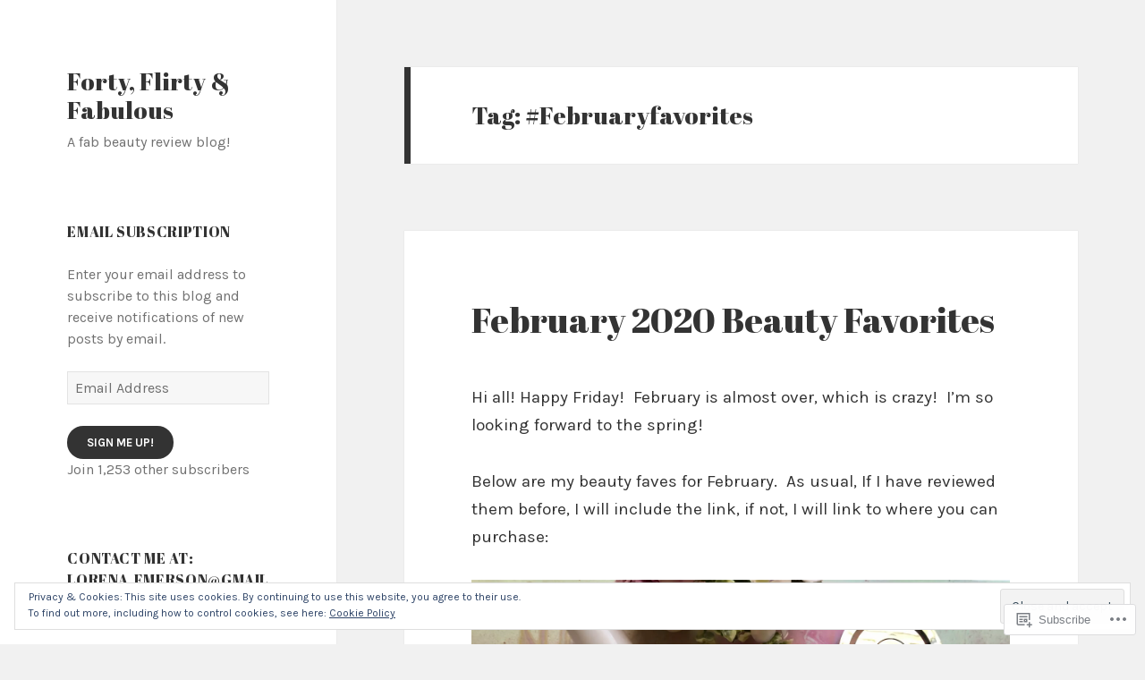

--- FILE ---
content_type: text/html; charset=UTF-8
request_url: https://fortyflirtyfabulous.com/tag/februaryfavorites/
body_size: 25012
content:
<!DOCTYPE html>
<html lang="en" class="no-js">
<head>
	<meta charset="UTF-8">
	<meta name="viewport" content="width=device-width, initial-scale=1.0">
	<link rel="profile" href="https://gmpg.org/xfn/11">
	<link rel="pingback" href="https://fortyflirtyfabulous.com/xmlrpc.php">
	<script>(function(html){html.className = html.className.replace(/\bno-js\b/,'js')})(document.documentElement);</script>
<title>#Februaryfavorites &#8211; Forty, Flirty &amp; Fabulous</title>
<script type="text/javascript">
  WebFontConfig = {"google":{"families":["Abril+Fatface:r:latin,latin-ext","Karla:r,i,b,bi:latin,latin-ext"]},"api_url":"https:\/\/fonts-api.wp.com\/css"};
  (function() {
    var wf = document.createElement('script');
    wf.src = '/wp-content/plugins/custom-fonts/js/webfont.js';
    wf.type = 'text/javascript';
    wf.async = 'true';
    var s = document.getElementsByTagName('script')[0];
    s.parentNode.insertBefore(wf, s);
	})();
</script><style id="jetpack-custom-fonts-css">.wf-active body, .wf-active button, .wf-active input, .wf-active select, .wf-active textarea{font-family:"Karla",sans-serif}.wf-active blockquote cite, .wf-active blockquote small{font-family:"Karla",sans-serif}.wf-active ::-webkit-input-placeholder{font-family:"Karla",sans-serif}.wf-active :-moz-placeholder{font-family:"Karla",sans-serif}.wf-active ::-moz-placeholder{font-family:"Karla",sans-serif}.wf-active :-ms-input-placeholder{font-family:"Karla",sans-serif}.wf-active button, .wf-active input[type="button"], .wf-active input[type="reset"], .wf-active input[type="submit"]{font-family:"Karla",sans-serif}.wf-active .post-password-form label{font-family:"Karla",sans-serif}.wf-active .main-navigation .menu-item-description{font-family:"Karla",sans-serif}.wf-active .post-navigation .meta-nav{font-family:"Karla",sans-serif}.wf-active .post-navigation .post-title{font-family:"Karla",sans-serif}.wf-active .pagination{font-family:"Karla",sans-serif}.wf-active .comment-navigation, .wf-active .image-navigation{font-family:"Karla",sans-serif}.wf-active .site .skip-link{font-family:"Karla",sans-serif}.wf-active .logged-in .site .skip-link{font-family:"Karla",sans-serif}.wf-active .site-description{font-family:"Karla",sans-serif}.wf-active .widget_calendar caption{font-family:"Karla",sans-serif}.wf-active .widget_rss .rss-date, .wf-active .widget_rss cite{font-family:"Karla",sans-serif}.wf-active .author-heading{font-family:"Karla",sans-serif}.wf-active .entry-footer{font-family:"Karla",sans-serif}.wf-active .page-links{font-family:"Karla",sans-serif}.wf-active .entry-caption{font-family:"Karla",sans-serif}.wf-active .comment-metadata, .wf-active .pingback .edit-link{font-family:"Karla",sans-serif}.wf-active .comment-list .reply a{font-family:"Karla",sans-serif}.wf-active .comment-form label{font-family:"Karla",sans-serif}.wf-active .comment-awaiting-moderation, .wf-active .comment-notes, .wf-active .form-allowed-tags, .wf-active .logged-in-as{font-family:"Karla",sans-serif}.wf-active .no-comments{font-family:"Karla",sans-serif}.wf-active .wp-caption-text{font-family:"Karla",sans-serif}.wf-active .gallery-caption{font-family:"Karla",sans-serif}.wf-active h1, .wf-active h2:not(.site-description), .wf-active h3, .wf-active h4, .wf-active h5, .wf-active h6{font-family:"Abril Fatface",sans-serif;font-weight:400;font-style:normal}.wf-active .site-title{font-family:"Abril Fatface",sans-serif;font-weight:400;font-style:normal}.wf-active .widget-title{font-family:"Abril Fatface",sans-serif;font-style:normal;font-weight:400}.wf-active .entry-title{font-style:normal;font-weight:400}.wf-active .comment-content h1, .wf-active .entry-content h1, .wf-active .entry-summary h1, .wf-active .page-content h1{font-style:normal;font-weight:400}.wf-active .comment-content h2, .wf-active .entry-content h2, .wf-active .entry-summary h2, .wf-active .page-content h2{font-style:normal;font-weight:400}.wf-active .comment-content h3, .wf-active .entry-content h3, .wf-active .entry-summary h3, .wf-active .page-content h3{font-style:normal;font-weight:400}.wf-active .comment-content h4, .wf-active .comment-content h5, .wf-active .comment-content h6, .wf-active .entry-content h4, .wf-active .entry-content h5, .wf-active .entry-content h6, .wf-active .entry-summary h4, .wf-active .entry-summary h5, .wf-active .entry-summary h6, .wf-active .page-content h4, .wf-active .page-content h5, .wf-active .page-content h6{font-style:normal;font-weight:400}.wf-active .page-title{font-family:"Abril Fatface",sans-serif;font-style:normal;font-weight:400}.wf-active .format-aside .entry-title, .wf-active .format-audio .entry-title, .wf-active .format-chat .entry-title, .wf-active .format-gallery .entry-title, .wf-active .format-image .entry-title, .wf-active .format-link .entry-title, .wf-active .format-quote .entry-title, .wf-active .format-status .entry-title, .wf-active .format-video .entry-title{font-style:normal;font-weight:400}.wf-active .comment-reply-title, .wf-active .comments-title{font-family:"Abril Fatface",sans-serif;font-style:normal;font-weight:400}@media screen and (min-width: 38.75em){.wf-active .site-title{font-style:normal;font-weight:400}}@media screen and (min-width: 46.25em){.wf-active .site-title{font-style:normal;font-weight:400}}@media screen and (min-width: 46.25em){.wf-active .widget-title{font-style:normal;font-weight:400}}@media screen and (min-width: 46.25em){.wf-active .entry-title{font-style:normal;font-weight:400}}@media screen and (min-width: 46.25em){.wf-active .entry-content h1, .wf-active .entry-summary h1, .wf-active .page-content h1, .wf-active .comment-content h1{font-style:normal;font-weight:400}}@media screen and (min-width: 46.25em){.wf-active .entry-content h2, .wf-active .entry-summary h2, .wf-active .page-content h2, .wf-active .comment-content h2{font-style:normal;font-weight:400}}@media screen and (min-width: 46.25em){.wf-active .entry-content h3, .wf-active .entry-summary h3, .wf-active .page-content h3, .wf-active .comment-content h3{font-style:normal;font-weight:400}}@media screen and (min-width: 46.25em){.wf-active .entry-content h4, .wf-active .entry-summary h4, .wf-active .page-content h4, .wf-active .comment-content h4{font-style:normal;font-weight:400}}@media screen and (min-width: 46.25em){.wf-active .entry-content h5, .wf-active .entry-content h6, .wf-active .entry-summary h5, .wf-active .entry-summary h6, .wf-active .page-content h5, .wf-active .page-content h6, .wf-active .comment-content h5, .wf-active .comment-content h6{font-style:normal;font-weight:400}}@media screen and (min-width: 46.25em){.wf-active .page-title, .wf-active .comments-title, .wf-active .comment-reply-title, .wf-active .post-navigation .post-title{font-style:normal;font-weight:400}}@media screen and (min-width: 46.25em){.wf-active .format-aside .entry-title, .wf-active .format-image .entry-title, .wf-active .format-video .entry-title, .wf-active .format-quote .entry-title, .wf-active .format-gallery .entry-title, .wf-active .format-status .entry-title, .wf-active .format-link .entry-title, .wf-active .format-audio .entry-title, .wf-active .format-chat .entry-title{font-style:normal;font-weight:400}}@media screen and (min-width: 55em){.wf-active .site-title{font-style:normal;font-weight:400}}@media screen and (min-width: 55em){.wf-active .widget-title{font-style:normal;font-weight:400}}@media screen and (min-width: 55em){.wf-active .entry-title{font-style:normal;font-weight:400}}@media screen and (min-width: 55em){.wf-active .entry-content h1, .wf-active .entry-summary h1, .wf-active .page-content h1, .wf-active .comment-content h1{font-style:normal;font-weight:400}}@media screen and (min-width: 55em){.wf-active .entry-content h2, .wf-active .entry-summary h2, .wf-active .page-content h2, .wf-active .comment-content h2{font-style:normal;font-weight:400}}@media screen and (min-width: 55em){.wf-active .entry-content h3, .wf-active .entry-summary h3, .wf-active .page-content h3, .wf-active .comment-content h3{font-style:normal;font-weight:400}}@media screen and (min-width: 55em){.wf-active .entry-content h4, .wf-active .entry-summary h4, .wf-active .page-content h4, .wf-active .comment-content h4{font-style:normal;font-weight:400}}@media screen and (min-width: 55em){.wf-active .entry-content h5, .wf-active .entry-content h6, .wf-active .entry-summary h5, .wf-active .entry-summary h6, .wf-active .page-content h5, .wf-active .page-content h6, .wf-active .comment-content h5, .wf-active .comment-content h6{font-style:normal;font-weight:400}}@media screen and (min-width: 55em){.wf-active .page-title, .wf-active .comments-title, .wf-active .comment-reply-title, .wf-active .post-navigation .post-title{font-style:normal;font-weight:400}}@media screen and (min-width: 55em){.wf-active .format-aside .entry-title, .wf-active .format-image .entry-title, .wf-active .format-video .entry-title, .wf-active .format-quote .entry-title, .wf-active .format-gallery .entry-title, .wf-active .format-status .entry-title, .wf-active .format-link .entry-title, .wf-active .format-audio .entry-title, .wf-active .format-chat .entry-title{font-style:normal;font-weight:400}}@media screen and (min-width: 59.6875em){.wf-active .site-title{font-style:normal;font-weight:400}}@media screen and (min-width: 59.6875em){.wf-active .widget-title{font-style:normal;font-weight:400}}@media screen and (min-width: 59.6875em){.wf-active .entry-title{font-style:normal;font-weight:400}}@media screen and (min-width: 59.6875em){.wf-active .entry-content h1, .wf-active .entry-summary h1, .wf-active .page-content h1, .wf-active .comment-content h1{font-style:normal;font-weight:400}}@media screen and (min-width: 59.6875em){.wf-active .entry-content h2, .wf-active .entry-summary h2, .wf-active .page-content h2, .wf-active .comment-content h2{font-style:normal;font-weight:400}}@media screen and (min-width: 59.6875em){.wf-active .entry-content h3, .wf-active .entry-summary h3, .wf-active .page-content h3, .wf-active .comment-content h3{font-style:normal;font-weight:400}}@media screen and (min-width: 59.6875em){.wf-active .entry-content h4, .wf-active .entry-summary h4, .wf-active .page-content h4, .wf-active .comment-content h4{font-style:normal;font-weight:400}}@media screen and (min-width: 59.6875em){.wf-active .entry-content h5, .wf-active .entry-content h6, .wf-active .entry-summary h5, .wf-active .entry-summary h6, .wf-active .page-content h5, .wf-active .page-content h6, .wf-active .comment-content h5, .wf-active .comment-content h6{font-style:normal;font-weight:400}}@media screen and (min-width: 59.6875em){.wf-active .page-title, .wf-active .comments-title, .wf-active .comment-reply-title, .wf-active .post-navigation .post-title{font-style:normal;font-weight:400}}@media screen and (min-width: 59.6875em){.wf-active .format-aside .entry-title, .wf-active .format-image .entry-title, .wf-active .format-video .entry-title, .wf-active .format-quote .entry-title, .wf-active .format-gallery .entry-title, .wf-active .format-status .entry-title, .wf-active .format-link .entry-title, .wf-active .format-audio .entry-title, .wf-active .format-chat .entry-title{font-style:normal;font-weight:400}}@media screen and (min-width: 68.75em){.wf-active .site-title{font-style:normal;font-weight:400}}@media screen and (min-width: 68.75em){.wf-active .widget-title{font-style:normal;font-weight:400}}@media screen and (min-width: 68.75em){.wf-active .entry-title{font-style:normal;font-weight:400}}@media screen and (min-width: 68.75em){.wf-active .entry-content h1, .wf-active .entry-summary h1, .wf-active .page-content h1, .wf-active .comment-content h1{font-style:normal;font-weight:400}}@media screen and (min-width: 68.75em){.wf-active .entry-content h2, .wf-active .entry-summary h2, .wf-active .page-content h2, .wf-active .comment-content h2{font-style:normal;font-weight:400}}@media screen and (min-width: 68.75em){.wf-active .entry-content h3, .wf-active .entry-summary h3, .wf-active .page-content h3, .wf-active .comment-content h3{font-style:normal;font-weight:400}}@media screen and (min-width: 68.75em){.wf-active .entry-content h4, .wf-active .entry-summary h4, .wf-active .page-content h4, .wf-active .comment-content h4{font-style:normal;font-weight:400}}@media screen and (min-width: 68.75em){.wf-active .entry-content h5, .wf-active .entry-content h6, .wf-active .entry-summary h5, .wf-active .entry-summary h6, .wf-active .page-content h5, .wf-active .page-content h6, .wf-active .comment-content h5, .wf-active .comment-content h6{font-style:normal;font-weight:400}}@media screen and (min-width: 68.75em){.wf-active .page-title, .wf-active .comments-title, .wf-active .comment-reply-title, .wf-active .post-navigation .post-title{font-style:normal;font-weight:400}}@media screen and (min-width: 68.75em){.wf-active .format-aside .entry-title, .wf-active .format-image .entry-title, .wf-active .format-video .entry-title, .wf-active .format-quote .entry-title, .wf-active .format-gallery .entry-title, .wf-active .format-status .entry-title, .wf-active .format-link .entry-title, .wf-active .format-audio .entry-title, .wf-active .format-chat .entry-title{font-style:normal;font-weight:400}}@media screen and (min-width: 77.5em){.wf-active .site-title{font-style:normal;font-weight:400}}@media screen and (min-width: 77.5em){.wf-active .widget-title{font-style:normal;font-weight:400}}@media screen and (min-width: 77.5em){.wf-active .entry-title{font-style:normal;font-weight:400}}@media screen and (min-width: 77.5em){.wf-active .entry-content h1, .wf-active .entry-summary h1, .wf-active .page-content h1, .wf-active .comment-content h1{font-style:normal;font-weight:400}}@media screen and (min-width: 77.5em){.wf-active .entry-content h2, .wf-active .entry-summary h2, .wf-active .page-content h2, .wf-active .comment-content h2{font-style:normal;font-weight:400}}@media screen and (min-width: 77.5em){.wf-active .entry-content h3, .wf-active .entry-summary h3, .wf-active .page-content h3, .wf-active .comment-content h3{font-style:normal;font-weight:400}}@media screen and (min-width: 77.5em){.wf-active .entry-content h4, .wf-active .entry-summary h4, .wf-active .page-content h4, .wf-active .comment-content h4{font-style:normal;font-weight:400}}@media screen and (min-width: 77.5em){.wf-active .entry-content h5, .wf-active .entry-content h6, .wf-active .entry-summary h5, .wf-active .entry-summary h6, .wf-active .page-content h5, .wf-active .page-content h6, .wf-active .comment-content h5, .wf-active .comment-content h6{font-style:normal;font-weight:400}}@media screen and (min-width: 77.5em){.wf-active .page-title, .wf-active .comments-title, .wf-active .comment-reply-title, .wf-active .post-navigation .post-title{font-style:normal;font-weight:400}}@media screen and (min-width: 77.5em){.wf-active .format-aside .entry-title, .wf-active .format-image .entry-title, .wf-active .format-video .entry-title, .wf-active .format-quote .entry-title, .wf-active .format-gallery .entry-title, .wf-active .format-status .entry-title, .wf-active .format-link .entry-title, .wf-active .format-audio .entry-title, .wf-active .format-chat .entry-title{font-style:normal;font-weight:400}}</style>
<meta name='robots' content='max-image-preview:large' />

<!-- Async WordPress.com Remote Login -->
<script id="wpcom_remote_login_js">
var wpcom_remote_login_extra_auth = '';
function wpcom_remote_login_remove_dom_node_id( element_id ) {
	var dom_node = document.getElementById( element_id );
	if ( dom_node ) { dom_node.parentNode.removeChild( dom_node ); }
}
function wpcom_remote_login_remove_dom_node_classes( class_name ) {
	var dom_nodes = document.querySelectorAll( '.' + class_name );
	for ( var i = 0; i < dom_nodes.length; i++ ) {
		dom_nodes[ i ].parentNode.removeChild( dom_nodes[ i ] );
	}
}
function wpcom_remote_login_final_cleanup() {
	wpcom_remote_login_remove_dom_node_classes( "wpcom_remote_login_msg" );
	wpcom_remote_login_remove_dom_node_id( "wpcom_remote_login_key" );
	wpcom_remote_login_remove_dom_node_id( "wpcom_remote_login_validate" );
	wpcom_remote_login_remove_dom_node_id( "wpcom_remote_login_js" );
	wpcom_remote_login_remove_dom_node_id( "wpcom_request_access_iframe" );
	wpcom_remote_login_remove_dom_node_id( "wpcom_request_access_styles" );
}

// Watch for messages back from the remote login
window.addEventListener( "message", function( e ) {
	if ( e.origin === "https://r-login.wordpress.com" ) {
		var data = {};
		try {
			data = JSON.parse( e.data );
		} catch( e ) {
			wpcom_remote_login_final_cleanup();
			return;
		}

		if ( data.msg === 'LOGIN' ) {
			// Clean up the login check iframe
			wpcom_remote_login_remove_dom_node_id( "wpcom_remote_login_key" );

			var id_regex = new RegExp( /^[0-9]+$/ );
			var token_regex = new RegExp( /^.*|.*|.*$/ );
			if (
				token_regex.test( data.token )
				&& id_regex.test( data.wpcomid )
			) {
				// We have everything we need to ask for a login
				var script = document.createElement( "script" );
				script.setAttribute( "id", "wpcom_remote_login_validate" );
				script.src = '/remote-login.php?wpcom_remote_login=validate'
					+ '&wpcomid=' + data.wpcomid
					+ '&token=' + encodeURIComponent( data.token )
					+ '&host=' + window.location.protocol
					+ '//' + window.location.hostname
					+ '&postid=18400'
					+ '&is_singular=';
				document.body.appendChild( script );
			}

			return;
		}

		// Safari ITP, not logged in, so redirect
		if ( data.msg === 'LOGIN-REDIRECT' ) {
			window.location = 'https://wordpress.com/log-in?redirect_to=' + window.location.href;
			return;
		}

		// Safari ITP, storage access failed, remove the request
		if ( data.msg === 'LOGIN-REMOVE' ) {
			var css_zap = 'html { -webkit-transition: margin-top 1s; transition: margin-top 1s; } /* 9001 */ html { margin-top: 0 !important; } * html body { margin-top: 0 !important; } @media screen and ( max-width: 782px ) { html { margin-top: 0 !important; } * html body { margin-top: 0 !important; } }';
			var style_zap = document.createElement( 'style' );
			style_zap.type = 'text/css';
			style_zap.appendChild( document.createTextNode( css_zap ) );
			document.body.appendChild( style_zap );

			var e = document.getElementById( 'wpcom_request_access_iframe' );
			e.parentNode.removeChild( e );

			document.cookie = 'wordpress_com_login_access=denied; path=/; max-age=31536000';

			return;
		}

		// Safari ITP
		if ( data.msg === 'REQUEST_ACCESS' ) {
			console.log( 'request access: safari' );

			// Check ITP iframe enable/disable knob
			if ( wpcom_remote_login_extra_auth !== 'safari_itp_iframe' ) {
				return;
			}

			// If we are in a "private window" there is no ITP.
			var private_window = false;
			try {
				var opendb = window.openDatabase( null, null, null, null );
			} catch( e ) {
				private_window = true;
			}

			if ( private_window ) {
				console.log( 'private window' );
				return;
			}

			var iframe = document.createElement( 'iframe' );
			iframe.id = 'wpcom_request_access_iframe';
			iframe.setAttribute( 'scrolling', 'no' );
			iframe.setAttribute( 'sandbox', 'allow-storage-access-by-user-activation allow-scripts allow-same-origin allow-top-navigation-by-user-activation' );
			iframe.src = 'https://r-login.wordpress.com/remote-login.php?wpcom_remote_login=request_access&origin=' + encodeURIComponent( data.origin ) + '&wpcomid=' + encodeURIComponent( data.wpcomid );

			var css = 'html { -webkit-transition: margin-top 1s; transition: margin-top 1s; } /* 9001 */ html { margin-top: 46px !important; } * html body { margin-top: 46px !important; } @media screen and ( max-width: 660px ) { html { margin-top: 71px !important; } * html body { margin-top: 71px !important; } #wpcom_request_access_iframe { display: block; height: 71px !important; } } #wpcom_request_access_iframe { border: 0px; height: 46px; position: fixed; top: 0; left: 0; width: 100%; min-width: 100%; z-index: 99999; background: #23282d; } ';

			var style = document.createElement( 'style' );
			style.type = 'text/css';
			style.id = 'wpcom_request_access_styles';
			style.appendChild( document.createTextNode( css ) );
			document.body.appendChild( style );

			document.body.appendChild( iframe );
		}

		if ( data.msg === 'DONE' ) {
			wpcom_remote_login_final_cleanup();
		}
	}
}, false );

// Inject the remote login iframe after the page has had a chance to load
// more critical resources
window.addEventListener( "DOMContentLoaded", function( e ) {
	var iframe = document.createElement( "iframe" );
	iframe.style.display = "none";
	iframe.setAttribute( "scrolling", "no" );
	iframe.setAttribute( "id", "wpcom_remote_login_key" );
	iframe.src = "https://r-login.wordpress.com/remote-login.php"
		+ "?wpcom_remote_login=key"
		+ "&origin=aHR0cHM6Ly9mb3J0eWZsaXJ0eWZhYnVsb3VzLmNvbQ%3D%3D"
		+ "&wpcomid=4855409"
		+ "&time=" + Math.floor( Date.now() / 1000 );
	document.body.appendChild( iframe );
}, false );
</script>
<link rel='dns-prefetch' href='//s0.wp.com' />
<link rel="alternate" type="application/rss+xml" title="Forty, Flirty &amp; Fabulous &raquo; Feed" href="https://fortyflirtyfabulous.com/feed/" />
<link rel="alternate" type="application/rss+xml" title="Forty, Flirty &amp; Fabulous &raquo; Comments Feed" href="https://fortyflirtyfabulous.com/comments/feed/" />
<link rel="alternate" type="application/rss+xml" title="Forty, Flirty &amp; Fabulous &raquo; #Februaryfavorites Tag Feed" href="https://fortyflirtyfabulous.com/tag/februaryfavorites/feed/" />
	<script type="text/javascript">
		/* <![CDATA[ */
		function addLoadEvent(func) {
			var oldonload = window.onload;
			if (typeof window.onload != 'function') {
				window.onload = func;
			} else {
				window.onload = function () {
					oldonload();
					func();
				}
			}
		}
		/* ]]> */
	</script>
	<link crossorigin='anonymous' rel='stylesheet' id='all-css-0-1' href='/_static/??/wp-content/mu-plugins/jetpack-plugin/moon/modules/theme-tools/compat/twentyfifteen.css,/wp-content/mu-plugins/widgets/eu-cookie-law/templates/style.css?m=1753284714j&cssminify=yes' type='text/css' media='all' />
<style id='wp-emoji-styles-inline-css'>

	img.wp-smiley, img.emoji {
		display: inline !important;
		border: none !important;
		box-shadow: none !important;
		height: 1em !important;
		width: 1em !important;
		margin: 0 0.07em !important;
		vertical-align: -0.1em !important;
		background: none !important;
		padding: 0 !important;
	}
/*# sourceURL=wp-emoji-styles-inline-css */
</style>
<link crossorigin='anonymous' rel='stylesheet' id='all-css-2-1' href='/wp-content/plugins/gutenberg-core/v22.2.0/build/styles/block-library/style.css?m=1764855221i&cssminify=yes' type='text/css' media='all' />
<style id='wp-block-library-inline-css'>
.has-text-align-justify {
	text-align:justify;
}
.has-text-align-justify{text-align:justify;}

/*# sourceURL=wp-block-library-inline-css */
</style><style id='global-styles-inline-css'>
:root{--wp--preset--aspect-ratio--square: 1;--wp--preset--aspect-ratio--4-3: 4/3;--wp--preset--aspect-ratio--3-4: 3/4;--wp--preset--aspect-ratio--3-2: 3/2;--wp--preset--aspect-ratio--2-3: 2/3;--wp--preset--aspect-ratio--16-9: 16/9;--wp--preset--aspect-ratio--9-16: 9/16;--wp--preset--color--black: #000000;--wp--preset--color--cyan-bluish-gray: #abb8c3;--wp--preset--color--white: #fff;--wp--preset--color--pale-pink: #f78da7;--wp--preset--color--vivid-red: #cf2e2e;--wp--preset--color--luminous-vivid-orange: #ff6900;--wp--preset--color--luminous-vivid-amber: #fcb900;--wp--preset--color--light-green-cyan: #7bdcb5;--wp--preset--color--vivid-green-cyan: #00d084;--wp--preset--color--pale-cyan-blue: #8ed1fc;--wp--preset--color--vivid-cyan-blue: #0693e3;--wp--preset--color--vivid-purple: #9b51e0;--wp--preset--color--dark-gray: #111;--wp--preset--color--light-gray: #f1f1f1;--wp--preset--color--yellow: #f4ca16;--wp--preset--color--dark-brown: #352712;--wp--preset--color--medium-pink: #e53b51;--wp--preset--color--light-pink: #ffe5d1;--wp--preset--color--dark-purple: #2e2256;--wp--preset--color--purple: #674970;--wp--preset--color--blue-gray: #22313f;--wp--preset--color--bright-blue: #55c3dc;--wp--preset--color--light-blue: #e9f2f9;--wp--preset--gradient--vivid-cyan-blue-to-vivid-purple: linear-gradient(135deg,rgb(6,147,227) 0%,rgb(155,81,224) 100%);--wp--preset--gradient--light-green-cyan-to-vivid-green-cyan: linear-gradient(135deg,rgb(122,220,180) 0%,rgb(0,208,130) 100%);--wp--preset--gradient--luminous-vivid-amber-to-luminous-vivid-orange: linear-gradient(135deg,rgb(252,185,0) 0%,rgb(255,105,0) 100%);--wp--preset--gradient--luminous-vivid-orange-to-vivid-red: linear-gradient(135deg,rgb(255,105,0) 0%,rgb(207,46,46) 100%);--wp--preset--gradient--very-light-gray-to-cyan-bluish-gray: linear-gradient(135deg,rgb(238,238,238) 0%,rgb(169,184,195) 100%);--wp--preset--gradient--cool-to-warm-spectrum: linear-gradient(135deg,rgb(74,234,220) 0%,rgb(151,120,209) 20%,rgb(207,42,186) 40%,rgb(238,44,130) 60%,rgb(251,105,98) 80%,rgb(254,248,76) 100%);--wp--preset--gradient--blush-light-purple: linear-gradient(135deg,rgb(255,206,236) 0%,rgb(152,150,240) 100%);--wp--preset--gradient--blush-bordeaux: linear-gradient(135deg,rgb(254,205,165) 0%,rgb(254,45,45) 50%,rgb(107,0,62) 100%);--wp--preset--gradient--luminous-dusk: linear-gradient(135deg,rgb(255,203,112) 0%,rgb(199,81,192) 50%,rgb(65,88,208) 100%);--wp--preset--gradient--pale-ocean: linear-gradient(135deg,rgb(255,245,203) 0%,rgb(182,227,212) 50%,rgb(51,167,181) 100%);--wp--preset--gradient--electric-grass: linear-gradient(135deg,rgb(202,248,128) 0%,rgb(113,206,126) 100%);--wp--preset--gradient--midnight: linear-gradient(135deg,rgb(2,3,129) 0%,rgb(40,116,252) 100%);--wp--preset--gradient--dark-gray-gradient-gradient: linear-gradient(90deg, rgba(17,17,17,1) 0%, rgba(42,42,42,1) 100%);--wp--preset--gradient--light-gray-gradient: linear-gradient(90deg, rgba(241,241,241,1) 0%, rgba(215,215,215,1) 100%);--wp--preset--gradient--white-gradient: linear-gradient(90deg, rgba(255,255,255,1) 0%, rgba(230,230,230,1) 100%);--wp--preset--gradient--yellow-gradient: linear-gradient(90deg, rgba(244,202,22,1) 0%, rgba(205,168,10,1) 100%);--wp--preset--gradient--dark-brown-gradient: linear-gradient(90deg, rgba(53,39,18,1) 0%, rgba(91,67,31,1) 100%);--wp--preset--gradient--medium-pink-gradient: linear-gradient(90deg, rgba(229,59,81,1) 0%, rgba(209,28,51,1) 100%);--wp--preset--gradient--light-pink-gradient: linear-gradient(90deg, rgba(255,229,209,1) 0%, rgba(255,200,158,1) 100%);--wp--preset--gradient--dark-purple-gradient: linear-gradient(90deg, rgba(46,34,86,1) 0%, rgba(66,48,123,1) 100%);--wp--preset--gradient--purple-gradient: linear-gradient(90deg, rgba(103,73,112,1) 0%, rgba(131,93,143,1) 100%);--wp--preset--gradient--blue-gray-gradient: linear-gradient(90deg, rgba(34,49,63,1) 0%, rgba(52,75,96,1) 100%);--wp--preset--gradient--bright-blue-gradient: linear-gradient(90deg, rgba(85,195,220,1) 0%, rgba(43,180,211,1) 100%);--wp--preset--gradient--light-blue-gradient: linear-gradient(90deg, rgba(233,242,249,1) 0%, rgba(193,218,238,1) 100%);--wp--preset--font-size--small: 13px;--wp--preset--font-size--medium: 20px;--wp--preset--font-size--large: 36px;--wp--preset--font-size--x-large: 42px;--wp--preset--font-family--albert-sans: 'Albert Sans', sans-serif;--wp--preset--font-family--alegreya: Alegreya, serif;--wp--preset--font-family--arvo: Arvo, serif;--wp--preset--font-family--bodoni-moda: 'Bodoni Moda', serif;--wp--preset--font-family--bricolage-grotesque: 'Bricolage Grotesque', sans-serif;--wp--preset--font-family--cabin: Cabin, sans-serif;--wp--preset--font-family--chivo: Chivo, sans-serif;--wp--preset--font-family--commissioner: Commissioner, sans-serif;--wp--preset--font-family--cormorant: Cormorant, serif;--wp--preset--font-family--courier-prime: 'Courier Prime', monospace;--wp--preset--font-family--crimson-pro: 'Crimson Pro', serif;--wp--preset--font-family--dm-mono: 'DM Mono', monospace;--wp--preset--font-family--dm-sans: 'DM Sans', sans-serif;--wp--preset--font-family--dm-serif-display: 'DM Serif Display', serif;--wp--preset--font-family--domine: Domine, serif;--wp--preset--font-family--eb-garamond: 'EB Garamond', serif;--wp--preset--font-family--epilogue: Epilogue, sans-serif;--wp--preset--font-family--fahkwang: Fahkwang, sans-serif;--wp--preset--font-family--figtree: Figtree, sans-serif;--wp--preset--font-family--fira-sans: 'Fira Sans', sans-serif;--wp--preset--font-family--fjalla-one: 'Fjalla One', sans-serif;--wp--preset--font-family--fraunces: Fraunces, serif;--wp--preset--font-family--gabarito: Gabarito, system-ui;--wp--preset--font-family--ibm-plex-mono: 'IBM Plex Mono', monospace;--wp--preset--font-family--ibm-plex-sans: 'IBM Plex Sans', sans-serif;--wp--preset--font-family--ibarra-real-nova: 'Ibarra Real Nova', serif;--wp--preset--font-family--instrument-serif: 'Instrument Serif', serif;--wp--preset--font-family--inter: Inter, sans-serif;--wp--preset--font-family--josefin-sans: 'Josefin Sans', sans-serif;--wp--preset--font-family--jost: Jost, sans-serif;--wp--preset--font-family--libre-baskerville: 'Libre Baskerville', serif;--wp--preset--font-family--libre-franklin: 'Libre Franklin', sans-serif;--wp--preset--font-family--literata: Literata, serif;--wp--preset--font-family--lora: Lora, serif;--wp--preset--font-family--merriweather: Merriweather, serif;--wp--preset--font-family--montserrat: Montserrat, sans-serif;--wp--preset--font-family--newsreader: Newsreader, serif;--wp--preset--font-family--noto-sans-mono: 'Noto Sans Mono', sans-serif;--wp--preset--font-family--nunito: Nunito, sans-serif;--wp--preset--font-family--open-sans: 'Open Sans', sans-serif;--wp--preset--font-family--overpass: Overpass, sans-serif;--wp--preset--font-family--pt-serif: 'PT Serif', serif;--wp--preset--font-family--petrona: Petrona, serif;--wp--preset--font-family--piazzolla: Piazzolla, serif;--wp--preset--font-family--playfair-display: 'Playfair Display', serif;--wp--preset--font-family--plus-jakarta-sans: 'Plus Jakarta Sans', sans-serif;--wp--preset--font-family--poppins: Poppins, sans-serif;--wp--preset--font-family--raleway: Raleway, sans-serif;--wp--preset--font-family--roboto: Roboto, sans-serif;--wp--preset--font-family--roboto-slab: 'Roboto Slab', serif;--wp--preset--font-family--rubik: Rubik, sans-serif;--wp--preset--font-family--rufina: Rufina, serif;--wp--preset--font-family--sora: Sora, sans-serif;--wp--preset--font-family--source-sans-3: 'Source Sans 3', sans-serif;--wp--preset--font-family--source-serif-4: 'Source Serif 4', serif;--wp--preset--font-family--space-mono: 'Space Mono', monospace;--wp--preset--font-family--syne: Syne, sans-serif;--wp--preset--font-family--texturina: Texturina, serif;--wp--preset--font-family--urbanist: Urbanist, sans-serif;--wp--preset--font-family--work-sans: 'Work Sans', sans-serif;--wp--preset--spacing--20: 0.44rem;--wp--preset--spacing--30: 0.67rem;--wp--preset--spacing--40: 1rem;--wp--preset--spacing--50: 1.5rem;--wp--preset--spacing--60: 2.25rem;--wp--preset--spacing--70: 3.38rem;--wp--preset--spacing--80: 5.06rem;--wp--preset--shadow--natural: 6px 6px 9px rgba(0, 0, 0, 0.2);--wp--preset--shadow--deep: 12px 12px 50px rgba(0, 0, 0, 0.4);--wp--preset--shadow--sharp: 6px 6px 0px rgba(0, 0, 0, 0.2);--wp--preset--shadow--outlined: 6px 6px 0px -3px rgb(255, 255, 255), 6px 6px rgb(0, 0, 0);--wp--preset--shadow--crisp: 6px 6px 0px rgb(0, 0, 0);}:where(.is-layout-flex){gap: 0.5em;}:where(.is-layout-grid){gap: 0.5em;}body .is-layout-flex{display: flex;}.is-layout-flex{flex-wrap: wrap;align-items: center;}.is-layout-flex > :is(*, div){margin: 0;}body .is-layout-grid{display: grid;}.is-layout-grid > :is(*, div){margin: 0;}:where(.wp-block-columns.is-layout-flex){gap: 2em;}:where(.wp-block-columns.is-layout-grid){gap: 2em;}:where(.wp-block-post-template.is-layout-flex){gap: 1.25em;}:where(.wp-block-post-template.is-layout-grid){gap: 1.25em;}.has-black-color{color: var(--wp--preset--color--black) !important;}.has-cyan-bluish-gray-color{color: var(--wp--preset--color--cyan-bluish-gray) !important;}.has-white-color{color: var(--wp--preset--color--white) !important;}.has-pale-pink-color{color: var(--wp--preset--color--pale-pink) !important;}.has-vivid-red-color{color: var(--wp--preset--color--vivid-red) !important;}.has-luminous-vivid-orange-color{color: var(--wp--preset--color--luminous-vivid-orange) !important;}.has-luminous-vivid-amber-color{color: var(--wp--preset--color--luminous-vivid-amber) !important;}.has-light-green-cyan-color{color: var(--wp--preset--color--light-green-cyan) !important;}.has-vivid-green-cyan-color{color: var(--wp--preset--color--vivid-green-cyan) !important;}.has-pale-cyan-blue-color{color: var(--wp--preset--color--pale-cyan-blue) !important;}.has-vivid-cyan-blue-color{color: var(--wp--preset--color--vivid-cyan-blue) !important;}.has-vivid-purple-color{color: var(--wp--preset--color--vivid-purple) !important;}.has-black-background-color{background-color: var(--wp--preset--color--black) !important;}.has-cyan-bluish-gray-background-color{background-color: var(--wp--preset--color--cyan-bluish-gray) !important;}.has-white-background-color{background-color: var(--wp--preset--color--white) !important;}.has-pale-pink-background-color{background-color: var(--wp--preset--color--pale-pink) !important;}.has-vivid-red-background-color{background-color: var(--wp--preset--color--vivid-red) !important;}.has-luminous-vivid-orange-background-color{background-color: var(--wp--preset--color--luminous-vivid-orange) !important;}.has-luminous-vivid-amber-background-color{background-color: var(--wp--preset--color--luminous-vivid-amber) !important;}.has-light-green-cyan-background-color{background-color: var(--wp--preset--color--light-green-cyan) !important;}.has-vivid-green-cyan-background-color{background-color: var(--wp--preset--color--vivid-green-cyan) !important;}.has-pale-cyan-blue-background-color{background-color: var(--wp--preset--color--pale-cyan-blue) !important;}.has-vivid-cyan-blue-background-color{background-color: var(--wp--preset--color--vivid-cyan-blue) !important;}.has-vivid-purple-background-color{background-color: var(--wp--preset--color--vivid-purple) !important;}.has-black-border-color{border-color: var(--wp--preset--color--black) !important;}.has-cyan-bluish-gray-border-color{border-color: var(--wp--preset--color--cyan-bluish-gray) !important;}.has-white-border-color{border-color: var(--wp--preset--color--white) !important;}.has-pale-pink-border-color{border-color: var(--wp--preset--color--pale-pink) !important;}.has-vivid-red-border-color{border-color: var(--wp--preset--color--vivid-red) !important;}.has-luminous-vivid-orange-border-color{border-color: var(--wp--preset--color--luminous-vivid-orange) !important;}.has-luminous-vivid-amber-border-color{border-color: var(--wp--preset--color--luminous-vivid-amber) !important;}.has-light-green-cyan-border-color{border-color: var(--wp--preset--color--light-green-cyan) !important;}.has-vivid-green-cyan-border-color{border-color: var(--wp--preset--color--vivid-green-cyan) !important;}.has-pale-cyan-blue-border-color{border-color: var(--wp--preset--color--pale-cyan-blue) !important;}.has-vivid-cyan-blue-border-color{border-color: var(--wp--preset--color--vivid-cyan-blue) !important;}.has-vivid-purple-border-color{border-color: var(--wp--preset--color--vivid-purple) !important;}.has-vivid-cyan-blue-to-vivid-purple-gradient-background{background: var(--wp--preset--gradient--vivid-cyan-blue-to-vivid-purple) !important;}.has-light-green-cyan-to-vivid-green-cyan-gradient-background{background: var(--wp--preset--gradient--light-green-cyan-to-vivid-green-cyan) !important;}.has-luminous-vivid-amber-to-luminous-vivid-orange-gradient-background{background: var(--wp--preset--gradient--luminous-vivid-amber-to-luminous-vivid-orange) !important;}.has-luminous-vivid-orange-to-vivid-red-gradient-background{background: var(--wp--preset--gradient--luminous-vivid-orange-to-vivid-red) !important;}.has-very-light-gray-to-cyan-bluish-gray-gradient-background{background: var(--wp--preset--gradient--very-light-gray-to-cyan-bluish-gray) !important;}.has-cool-to-warm-spectrum-gradient-background{background: var(--wp--preset--gradient--cool-to-warm-spectrum) !important;}.has-blush-light-purple-gradient-background{background: var(--wp--preset--gradient--blush-light-purple) !important;}.has-blush-bordeaux-gradient-background{background: var(--wp--preset--gradient--blush-bordeaux) !important;}.has-luminous-dusk-gradient-background{background: var(--wp--preset--gradient--luminous-dusk) !important;}.has-pale-ocean-gradient-background{background: var(--wp--preset--gradient--pale-ocean) !important;}.has-electric-grass-gradient-background{background: var(--wp--preset--gradient--electric-grass) !important;}.has-midnight-gradient-background{background: var(--wp--preset--gradient--midnight) !important;}.has-small-font-size{font-size: var(--wp--preset--font-size--small) !important;}.has-medium-font-size{font-size: var(--wp--preset--font-size--medium) !important;}.has-large-font-size{font-size: var(--wp--preset--font-size--large) !important;}.has-x-large-font-size{font-size: var(--wp--preset--font-size--x-large) !important;}.has-albert-sans-font-family{font-family: var(--wp--preset--font-family--albert-sans) !important;}.has-alegreya-font-family{font-family: var(--wp--preset--font-family--alegreya) !important;}.has-arvo-font-family{font-family: var(--wp--preset--font-family--arvo) !important;}.has-bodoni-moda-font-family{font-family: var(--wp--preset--font-family--bodoni-moda) !important;}.has-bricolage-grotesque-font-family{font-family: var(--wp--preset--font-family--bricolage-grotesque) !important;}.has-cabin-font-family{font-family: var(--wp--preset--font-family--cabin) !important;}.has-chivo-font-family{font-family: var(--wp--preset--font-family--chivo) !important;}.has-commissioner-font-family{font-family: var(--wp--preset--font-family--commissioner) !important;}.has-cormorant-font-family{font-family: var(--wp--preset--font-family--cormorant) !important;}.has-courier-prime-font-family{font-family: var(--wp--preset--font-family--courier-prime) !important;}.has-crimson-pro-font-family{font-family: var(--wp--preset--font-family--crimson-pro) !important;}.has-dm-mono-font-family{font-family: var(--wp--preset--font-family--dm-mono) !important;}.has-dm-sans-font-family{font-family: var(--wp--preset--font-family--dm-sans) !important;}.has-dm-serif-display-font-family{font-family: var(--wp--preset--font-family--dm-serif-display) !important;}.has-domine-font-family{font-family: var(--wp--preset--font-family--domine) !important;}.has-eb-garamond-font-family{font-family: var(--wp--preset--font-family--eb-garamond) !important;}.has-epilogue-font-family{font-family: var(--wp--preset--font-family--epilogue) !important;}.has-fahkwang-font-family{font-family: var(--wp--preset--font-family--fahkwang) !important;}.has-figtree-font-family{font-family: var(--wp--preset--font-family--figtree) !important;}.has-fira-sans-font-family{font-family: var(--wp--preset--font-family--fira-sans) !important;}.has-fjalla-one-font-family{font-family: var(--wp--preset--font-family--fjalla-one) !important;}.has-fraunces-font-family{font-family: var(--wp--preset--font-family--fraunces) !important;}.has-gabarito-font-family{font-family: var(--wp--preset--font-family--gabarito) !important;}.has-ibm-plex-mono-font-family{font-family: var(--wp--preset--font-family--ibm-plex-mono) !important;}.has-ibm-plex-sans-font-family{font-family: var(--wp--preset--font-family--ibm-plex-sans) !important;}.has-ibarra-real-nova-font-family{font-family: var(--wp--preset--font-family--ibarra-real-nova) !important;}.has-instrument-serif-font-family{font-family: var(--wp--preset--font-family--instrument-serif) !important;}.has-inter-font-family{font-family: var(--wp--preset--font-family--inter) !important;}.has-josefin-sans-font-family{font-family: var(--wp--preset--font-family--josefin-sans) !important;}.has-jost-font-family{font-family: var(--wp--preset--font-family--jost) !important;}.has-libre-baskerville-font-family{font-family: var(--wp--preset--font-family--libre-baskerville) !important;}.has-libre-franklin-font-family{font-family: var(--wp--preset--font-family--libre-franklin) !important;}.has-literata-font-family{font-family: var(--wp--preset--font-family--literata) !important;}.has-lora-font-family{font-family: var(--wp--preset--font-family--lora) !important;}.has-merriweather-font-family{font-family: var(--wp--preset--font-family--merriweather) !important;}.has-montserrat-font-family{font-family: var(--wp--preset--font-family--montserrat) !important;}.has-newsreader-font-family{font-family: var(--wp--preset--font-family--newsreader) !important;}.has-noto-sans-mono-font-family{font-family: var(--wp--preset--font-family--noto-sans-mono) !important;}.has-nunito-font-family{font-family: var(--wp--preset--font-family--nunito) !important;}.has-open-sans-font-family{font-family: var(--wp--preset--font-family--open-sans) !important;}.has-overpass-font-family{font-family: var(--wp--preset--font-family--overpass) !important;}.has-pt-serif-font-family{font-family: var(--wp--preset--font-family--pt-serif) !important;}.has-petrona-font-family{font-family: var(--wp--preset--font-family--petrona) !important;}.has-piazzolla-font-family{font-family: var(--wp--preset--font-family--piazzolla) !important;}.has-playfair-display-font-family{font-family: var(--wp--preset--font-family--playfair-display) !important;}.has-plus-jakarta-sans-font-family{font-family: var(--wp--preset--font-family--plus-jakarta-sans) !important;}.has-poppins-font-family{font-family: var(--wp--preset--font-family--poppins) !important;}.has-raleway-font-family{font-family: var(--wp--preset--font-family--raleway) !important;}.has-roboto-font-family{font-family: var(--wp--preset--font-family--roboto) !important;}.has-roboto-slab-font-family{font-family: var(--wp--preset--font-family--roboto-slab) !important;}.has-rubik-font-family{font-family: var(--wp--preset--font-family--rubik) !important;}.has-rufina-font-family{font-family: var(--wp--preset--font-family--rufina) !important;}.has-sora-font-family{font-family: var(--wp--preset--font-family--sora) !important;}.has-source-sans-3-font-family{font-family: var(--wp--preset--font-family--source-sans-3) !important;}.has-source-serif-4-font-family{font-family: var(--wp--preset--font-family--source-serif-4) !important;}.has-space-mono-font-family{font-family: var(--wp--preset--font-family--space-mono) !important;}.has-syne-font-family{font-family: var(--wp--preset--font-family--syne) !important;}.has-texturina-font-family{font-family: var(--wp--preset--font-family--texturina) !important;}.has-urbanist-font-family{font-family: var(--wp--preset--font-family--urbanist) !important;}.has-work-sans-font-family{font-family: var(--wp--preset--font-family--work-sans) !important;}
/*# sourceURL=global-styles-inline-css */
</style>

<style id='classic-theme-styles-inline-css'>
/*! This file is auto-generated */
.wp-block-button__link{color:#fff;background-color:#32373c;border-radius:9999px;box-shadow:none;text-decoration:none;padding:calc(.667em + 2px) calc(1.333em + 2px);font-size:1.125em}.wp-block-file__button{background:#32373c;color:#fff;text-decoration:none}
/*# sourceURL=/wp-includes/css/classic-themes.min.css */
</style>
<link crossorigin='anonymous' rel='stylesheet' id='all-css-4-1' href='/_static/??-eJyVkd1OwzAMhV8I1+oo2m4Qj4LSzgnZ8qfYXbW3x20Rm8So4CbKsc537Dg4FRhyEkqCJYzOJ8Yh9yEPZ8Zd0x6aFtjHEggqXZoOj57l2wEs10DNwPyEd0FxhFtWJa3HYmR2RDp6Q4Gi2rawqSgDfV8qMYOe0Y8R5ENB/sGtZSxjjzJp4Wq9FaKEhpmE0aqPMWXJwCbx3IRhlVS9XbVPGsc5GDFbg51IihnOXxpjzgnflUVHScPmjMfXv0/9eKe/2tWI62/8j1nawLLorQdX0nCnV7dQN7kFOcqgIxnxup57ATYYX2f0Lb62+5fn3aHbt93pEwwY9HE=&cssminify=yes' type='text/css' media='all' />
<style id='jetpack-global-styles-frontend-style-inline-css'>
:root { --font-headings: unset; --font-base: unset; --font-headings-default: -apple-system,BlinkMacSystemFont,"Segoe UI",Roboto,Oxygen-Sans,Ubuntu,Cantarell,"Helvetica Neue",sans-serif; --font-base-default: -apple-system,BlinkMacSystemFont,"Segoe UI",Roboto,Oxygen-Sans,Ubuntu,Cantarell,"Helvetica Neue",sans-serif;}
/*# sourceURL=jetpack-global-styles-frontend-style-inline-css */
</style>
<link crossorigin='anonymous' rel='stylesheet' id='all-css-6-1' href='/wp-content/themes/h4/global.css?m=1420737423i&cssminify=yes' type='text/css' media='all' />
<script id="wpcom-actionbar-placeholder-js-extra">
var actionbardata = {"siteID":"4855409","postID":"0","siteURL":"https://fortyflirtyfabulous.com","xhrURL":"https://fortyflirtyfabulous.com/wp-admin/admin-ajax.php","nonce":"538b1bcb63","isLoggedIn":"","statusMessage":"","subsEmailDefault":"instantly","proxyScriptUrl":"https://s0.wp.com/wp-content/js/wpcom-proxy-request.js?m=1513050504i&amp;ver=20211021","i18n":{"followedText":"New posts from this site will now appear in your \u003Ca href=\"https://wordpress.com/reader\"\u003EReader\u003C/a\u003E","foldBar":"Collapse this bar","unfoldBar":"Expand this bar","shortLinkCopied":"Shortlink copied to clipboard."}};
//# sourceURL=wpcom-actionbar-placeholder-js-extra
</script>
<script id="jetpack-mu-wpcom-settings-js-before">
var JETPACK_MU_WPCOM_SETTINGS = {"assetsUrl":"https://s0.wp.com/wp-content/mu-plugins/jetpack-mu-wpcom-plugin/moon/jetpack_vendor/automattic/jetpack-mu-wpcom/src/build/"};
//# sourceURL=jetpack-mu-wpcom-settings-js-before
</script>
<script crossorigin='anonymous' type='text/javascript'  src='/_static/??-eJyFjcsOwiAQRX/I6dSa+lgYvwWBEAgMOAPW/n3bqIk7V2dxT87FqYDOVC1VDIIcKxTOr7kLssN186RjM1a2MTya5fmDLnn6K0HyjlW1v/L37R6zgxKb8yQ4ZTbKCOioRN4hnQo+hw1AmcCZwmvilq7709CPh/54voQFmNpFWg=='></script>
<script id="rlt-proxy-js-after">
	rltInitialize( {"token":null,"iframeOrigins":["https:\/\/widgets.wp.com"]} );
//# sourceURL=rlt-proxy-js-after
</script>
<link rel="EditURI" type="application/rsd+xml" title="RSD" href="https://fortyflirtyfabulous.wordpress.com/xmlrpc.php?rsd" />
<meta name="generator" content="WordPress.com" />

<!-- Jetpack Open Graph Tags -->
<meta property="og:type" content="website" />
<meta property="og:title" content="#Februaryfavorites &#8211; Forty, Flirty &amp; Fabulous" />
<meta property="og:url" content="https://fortyflirtyfabulous.com/tag/februaryfavorites/" />
<meta property="og:site_name" content="Forty, Flirty &amp; Fabulous" />
<meta property="og:image" content="https://secure.gravatar.com/blavatar/b0d44ac4c00133ba53b73a5317de323a7f8ab1b8cf775eebdb6449c173bd4dad?s=200&#038;ts=1767956574" />
<meta property="og:image:width" content="200" />
<meta property="og:image:height" content="200" />
<meta property="og:image:alt" content="" />
<meta property="og:locale" content="en_US" />
<meta name="twitter:creator" content="@fortyflirtyfab" />
<meta name="twitter:site" content="@fortyflirtyfab" />

<!-- End Jetpack Open Graph Tags -->
<link rel="shortcut icon" type="image/x-icon" href="https://secure.gravatar.com/blavatar/b0d44ac4c00133ba53b73a5317de323a7f8ab1b8cf775eebdb6449c173bd4dad?s=32" sizes="16x16" />
<link rel="icon" type="image/x-icon" href="https://secure.gravatar.com/blavatar/b0d44ac4c00133ba53b73a5317de323a7f8ab1b8cf775eebdb6449c173bd4dad?s=32" sizes="16x16" />
<link rel="apple-touch-icon" href="https://secure.gravatar.com/blavatar/b0d44ac4c00133ba53b73a5317de323a7f8ab1b8cf775eebdb6449c173bd4dad?s=114" />
<link rel='openid.server' href='https://fortyflirtyfabulous.com/?openidserver=1' />
<link rel='openid.delegate' href='https://fortyflirtyfabulous.com/' />
<link rel="search" type="application/opensearchdescription+xml" href="https://fortyflirtyfabulous.com/osd.xml" title="Forty, Flirty &#38; Fabulous" />
<link rel="search" type="application/opensearchdescription+xml" href="https://s1.wp.com/opensearch.xml" title="WordPress.com" />
<meta name="description" content="Posts about #Februaryfavorites written by fortyflirtyfabulous" />
		<script type="text/javascript">

			window.doNotSellCallback = function() {

				var linkElements = [
					'a[href="https://wordpress.com/?ref=footer_blog"]',
					'a[href="https://wordpress.com/?ref=footer_website"]',
					'a[href="https://wordpress.com/?ref=vertical_footer"]',
					'a[href^="https://wordpress.com/?ref=footer_segment_"]',
				].join(',');

				var dnsLink = document.createElement( 'a' );
				dnsLink.href = 'https://wordpress.com/advertising-program-optout/';
				dnsLink.classList.add( 'do-not-sell-link' );
				dnsLink.rel = 'nofollow';
				dnsLink.style.marginLeft = '0.5em';
				dnsLink.textContent = 'Do Not Sell or Share My Personal Information';

				var creditLinks = document.querySelectorAll( linkElements );

				if ( 0 === creditLinks.length ) {
					return false;
				}

				Array.prototype.forEach.call( creditLinks, function( el ) {
					el.insertAdjacentElement( 'afterend', dnsLink );
				});

				return true;
			};

		</script>
		<script type="text/javascript">
	window.google_analytics_uacct = "UA-52447-2";
</script>

<script type="text/javascript">
	var _gaq = _gaq || [];
	_gaq.push(['_setAccount', 'UA-52447-2']);
	_gaq.push(['_gat._anonymizeIp']);
	_gaq.push(['_setDomainName', 'none']);
	_gaq.push(['_setAllowLinker', true]);
	_gaq.push(['_initData']);
	_gaq.push(['_trackPageview']);

	(function() {
		var ga = document.createElement('script'); ga.type = 'text/javascript'; ga.async = true;
		ga.src = ('https:' == document.location.protocol ? 'https://ssl' : 'http://www') + '.google-analytics.com/ga.js';
		(document.getElementsByTagName('head')[0] || document.getElementsByTagName('body')[0]).appendChild(ga);
	})();
</script>
<link crossorigin='anonymous' rel='stylesheet' id='all-css-0-3' href='/_static/??-eJydjdEKwjAMRX/ILsyhwwfxU6RrQ8ls0rKkDP/eCYL4IuLbPXA4F9bqQhFDMeDmam6JRGFGqz7cXgxcisCVJMDUKEfQNmlYqBqVTf6gjkm6oLqD38tcYsuosFJMaAqbZz4tnt/r36RRxuiSzxmX+zd6Hlz43I+H4TQeh34/PwCQzGs3&cssminify=yes' type='text/css' media='all' />
</head>

<body class="archive tag tag-februaryfavorites tag-152660582 wp-embed-responsive wp-theme-pubtwentyfifteen customizer-styles-applied jetpack-reblog-enabled">
<div id="page" class="hfeed site">
	<a class="skip-link screen-reader-text" href="#content">
		Skip to content	</a>

	<div id="sidebar" class="sidebar">
		<header id="masthead" class="site-header" role="banner">
			<div class="site-branding">
				<a href="https://fortyflirtyfabulous.com/" class="site-logo-link" rel="home" itemprop="url"></a>
										<p class="site-title"><a href="https://fortyflirtyfabulous.com/" rel="home">Forty, Flirty &amp; Fabulous</a></p>
												<p class="site-description">A fab beauty review blog!</p>
										<button class="secondary-toggle">Menu and widgets</button>
			</div><!-- .site-branding -->
		</header><!-- .site-header -->

			<div id="secondary" class="secondary">

		
		
					<div id="widget-area" class="widget-area" role="complementary">
				<aside id="blog_subscription-3" class="widget widget_blog_subscription jetpack_subscription_widget"><h2 class="widget-title"><label for="subscribe-field">Email Subscription</label></h2>

			<div class="wp-block-jetpack-subscriptions__container">
			<form
				action="https://subscribe.wordpress.com"
				method="post"
				accept-charset="utf-8"
				data-blog="4855409"
				data-post_access_level="everybody"
				id="subscribe-blog"
			>
				<p>Enter your email address to subscribe to this blog and receive notifications of new posts by email.</p>
				<p id="subscribe-email">
					<label
						id="subscribe-field-label"
						for="subscribe-field"
						class="screen-reader-text"
					>
						Email Address:					</label>

					<input
							type="email"
							name="email"
							autocomplete="email"
							
							style="width: 95%; padding: 1px 10px"
							placeholder="Email Address"
							value=""
							id="subscribe-field"
							required
						/>				</p>

				<p id="subscribe-submit"
									>
					<input type="hidden" name="action" value="subscribe"/>
					<input type="hidden" name="blog_id" value="4855409"/>
					<input type="hidden" name="source" value="https://fortyflirtyfabulous.com/tag/februaryfavorites/"/>
					<input type="hidden" name="sub-type" value="widget"/>
					<input type="hidden" name="redirect_fragment" value="subscribe-blog"/>
					<input type="hidden" id="_wpnonce" name="_wpnonce" value="31e97cfd53" />					<button type="submit"
													class="wp-block-button__link"
																	>
						Sign me up!					</button>
				</p>
			</form>
							<div class="wp-block-jetpack-subscriptions__subscount">
					Join 1,253 other subscribers				</div>
						</div>
			
</aside><aside id="widget_contact_info-2" class="widget widget_contact_info"><h2 class="widget-title">Contact me at: lorena.emerson@gmail.com</h2><div itemscope itemtype="http://schema.org/LocalBusiness"></div></aside><aside id="wpcom_instagram_widget-2" class="widget widget_wpcom_instagram_widget"><h2 class="widget-title">fortyflirtyfab</h2><p>No Instagram images were found.</p></aside><aside id="twitter-390473593" class="widget widget_twitter"><h2 class="widget-title"><a href='http://twitter.com/fortyflirtyfab'>fortyflirtyfab</a></h2><a class="twitter-timeline" data-height="600" data-dnt="true" href="https://twitter.com/fortyflirtyfab">Tweets by fortyflirtyfab</a></aside><aside id="follow_button_widget-2" class="widget widget_follow_button_widget">
		<a class="wordpress-follow-button" href="https://fortyflirtyfabulous.com" data-blog="4855409" data-lang="en" >Follow Forty, Flirty &amp; Fabulous on WordPress.com</a>
		<script type="text/javascript">(function(d){ window.wpcomPlatform = {"titles":{"timelines":"Embeddable Timelines","followButton":"Follow Button","wpEmbeds":"WordPress Embeds"}}; var f = d.getElementsByTagName('SCRIPT')[0], p = d.createElement('SCRIPT');p.type = 'text/javascript';p.async = true;p.src = '//widgets.wp.com/platform.js';f.parentNode.insertBefore(p,f);}(document));</script>

		</aside>
		<aside id="recent-posts-2" class="widget widget_recent_entries">
		<h2 class="widget-title">Recent Posts</h2><nav aria-label="Recent Posts">
		<ul>
											<li>
					<a href="https://fortyflirtyfabulous.com/2020/04/30/taking-a-break/">Taking a Break</a>
									</li>
											<li>
					<a href="https://fortyflirtyfabulous.com/2020/04/29/april-2020-beauty-favorites/">April 2020 Beauty&nbsp;Favorites</a>
									</li>
											<li>
					<a href="https://fortyflirtyfabulous.com/2020/04/26/shop-my-stash-april-2020-palette-a-day-challenge-april-20-25/">Shop My Stash April 2020 &#8212; Palette a Day Challenge April&nbsp;20-25</a>
									</li>
											<li>
					<a href="https://fortyflirtyfabulous.com/2020/04/23/shop-my-stash-april-2020-palette-a-day-challenge-april-15-19/">Shop My Stash April 2020 &#8212; Palette a Day Challenge April&nbsp;15-19</a>
									</li>
											<li>
					<a href="https://fortyflirtyfabulous.com/2020/04/19/shop-my-stash-april-2020-palette-a-day-challenge-april-10-14/">Shop My Stash April 2020 &#8212; Palette a Day Challenge April&nbsp;10-14</a>
									</li>
					</ul>

		</nav></aside>			</div><!-- .widget-area -->
		
	</div><!-- .secondary -->

	</div><!-- .sidebar -->

	<div id="content" class="site-content">

	<section id="primary" class="content-area">
		<main id="main" class="site-main" role="main">

		
			<header class="page-header">
				<h1 class="page-title">Tag: <span>#Februaryfavorites</span></h1>			</header><!-- .page-header -->

			
<article id="post-18400" class="post-18400 post type-post status-publish format-standard hentry category-anti-aging category-beauty category-cosmetics category-haircare category-skincare tag-bblog tag-bblogger tag-beautyblog tag-beautyblogger tag-blog tag-blogger tag-colourpop tag-dermae tag-dermaesocial tag-favorites tag-februaryfavorites tag-flatlay tag-katesomerville tag-makeupaddict tag-makeupaddiction tag-makeupflatlay tag-makeupreview tag-monthlyfavorites tag-nyx tag-purcosmetics tag-skincareaddict tag-skincareaddiction tag-skincareflatlay tag-skincarereview tag-skincareroutine tag-trulybeauty tag-elemis">
	
	<header class="entry-header">
		<h2 class="entry-title"><a href="https://fortyflirtyfabulous.com/2020/02/28/february-2020-beauty-favorites/" rel="bookmark">February 2020 Beauty&nbsp;Favorites</a></h2>	</header><!-- .entry-header -->

	<div class="entry-content">
		<p>Hi all! Happy Friday!  February is almost over, which is crazy!  I&#8217;m so looking forward to the spring!</p>
<p><span style="color:var(--color-text);">Below are my beauty faves for February.  As usual, If I have reviewed them before, I will include the link, if not, I will link to where you can purchase:</span></p>
<p><img class="alignnone size-full wp-image-18403" src="https://fortyflirtyfabulous.com/wp-content/uploads/2020/02/img-2944.jpg?w=660" alt="IMG-2944"   srcset="https://fortyflirtyfabulous.com/wp-content/uploads/2020/02/img-2944.jpg 4032w, https://fortyflirtyfabulous.com/wp-content/uploads/2020/02/img-2944.jpg?w=150&amp;h=113 150w, https://fortyflirtyfabulous.com/wp-content/uploads/2020/02/img-2944.jpg?w=300&amp;h=225 300w, https://fortyflirtyfabulous.com/wp-content/uploads/2020/02/img-2944.jpg?w=768&amp;h=576 768w, https://fortyflirtyfabulous.com/wp-content/uploads/2020/02/img-2944.jpg?w=1024&amp;h=768 1024w, https://fortyflirtyfabulous.com/wp-content/uploads/2020/02/img-2944.jpg?w=1440&amp;h=1080 1440w" sizes="(max-width: 4032px) 100vw, 4032px" /></p>
<p>I had a pretty good mix of skincare and makeup this month!  Like normal, it&#8217;s a mix of stuff I buy, products from beauty subscription boxes and PR.</p>
<p>Here&#8217;s a photo with the palette and blush open:</p>
<p><img class="alignnone size-full wp-image-18402" src="https://fortyflirtyfabulous.com/wp-content/uploads/2020/02/img-2942.jpg?w=660" alt="IMG-2942"   srcset="https://fortyflirtyfabulous.com/wp-content/uploads/2020/02/img-2942.jpg 4032w, https://fortyflirtyfabulous.com/wp-content/uploads/2020/02/img-2942.jpg?w=150&amp;h=113 150w, https://fortyflirtyfabulous.com/wp-content/uploads/2020/02/img-2942.jpg?w=300&amp;h=225 300w, https://fortyflirtyfabulous.com/wp-content/uploads/2020/02/img-2942.jpg?w=768&amp;h=576 768w, https://fortyflirtyfabulous.com/wp-content/uploads/2020/02/img-2942.jpg?w=1024&amp;h=768 1024w, https://fortyflirtyfabulous.com/wp-content/uploads/2020/02/img-2942.jpg?w=1440&amp;h=1080 1440w" sizes="(max-width: 4032px) 100vw, 4032px" /></p>
<p>So pretty! Here&#8217;s close up looks at the products:</p>
<p><img class="alignnone size-full wp-image-18405" src="https://fortyflirtyfabulous.com/wp-content/uploads/2020/02/img-2946.jpg?w=660" alt="IMG-2946"   srcset="https://fortyflirtyfabulous.com/wp-content/uploads/2020/02/img-2946.jpg 3009w, https://fortyflirtyfabulous.com/wp-content/uploads/2020/02/img-2946.jpg?w=150&amp;h=128 150w, https://fortyflirtyfabulous.com/wp-content/uploads/2020/02/img-2946.jpg?w=300&amp;h=255 300w, https://fortyflirtyfabulous.com/wp-content/uploads/2020/02/img-2946.jpg?w=768&amp;h=653 768w, https://fortyflirtyfabulous.com/wp-content/uploads/2020/02/img-2946.jpg?w=1024&amp;h=871 1024w, https://fortyflirtyfabulous.com/wp-content/uploads/2020/02/img-2946.jpg?w=1440&amp;h=1225 1440w" sizes="(max-width: 3009px) 100vw, 3009px" /></p>
<p><a href="https://fortyflirtyfabulous.com/2020/02/07/ulta-haul-treating-myself-for-valentines-day">Truly Beauty Unicorn Fruit Body Butter</a>&#8212; I purchased this in my recent Ulta haul and love it.  It&#8217;s a very dense body butter and needs to be warmed up.  When applied it almost turns into an oil and is so hydrating!  It smells delicious, too!</p>
<p>The <a href="https://fortyflirtyfabulous.com/2020/02/24/tellurideglow-skincare-brand-review">TellurideGlow Snow Rose Recovery Mask</a> also smells amazing &#8212; like vanilla and rose.   This is a powder mask that&#8217;s activated with water.  You leave it on for about 10-15 minutes until it dries then washes it off. My skin is glowing a beautiful later!</p>
<p><img loading="lazy" class="alignnone size-full wp-image-18406" src="https://fortyflirtyfabulous.com/wp-content/uploads/2020/02/img-2947.jpg?w=660" alt="IMG-2947"   srcset="https://fortyflirtyfabulous.com/wp-content/uploads/2020/02/img-2947.jpg 3024w, https://fortyflirtyfabulous.com/wp-content/uploads/2020/02/img-2947.jpg?w=150&amp;h=150 150w, https://fortyflirtyfabulous.com/wp-content/uploads/2020/02/img-2947.jpg?w=300&amp;h=300 300w, https://fortyflirtyfabulous.com/wp-content/uploads/2020/02/img-2947.jpg?w=768&amp;h=768 768w, https://fortyflirtyfabulous.com/wp-content/uploads/2020/02/img-2947.jpg?w=1024&amp;h=1024 1024w, https://fortyflirtyfabulous.com/wp-content/uploads/2020/02/img-2947.jpg?w=1440&amp;h=1440 1440w" sizes="(max-width: 3024px) 100vw, 3024px" /></p>
<p><a href="https://fortyflirtyfabulous.com/2020/02/10/boxycharm-subscription-box-review-february-2020">Kate Somerville Kx Active Concentrates Bio-Mimicking Peptides Serum</a> &#8212; This was my choice for BoxyCharm this month.  Yay me &#8212; it was an amazing choice!  I mostly apply this on my neck and it does firm it.  I use it in the morning and night and love it!</p>
<p><a href="https://fortyflirtyfabulous.com/2020/01/19/skincare-sunday-derma-e-blue-light-shield-collection">Derma E Blue Light Shield Spray</a> &#8212; I use this everyday before I work at my computer or phone.  It has amazing ingredients and I love that I am protecting my skin from blue lights!</p>
<p><a href="https://fortyflirtyfabulous.com/2019/12/22/boxycharm-boxyluxe-subscription-box-review-december-2019">Elemis Pro-Collagen Rose Facial Oil</a> &#8212; I use this in my evening skincare routine.  I have been loving facial oils this winter for hydration and glow.  This smells like fresh cut roses and it&#8217;s lovely.  Plus it sinks into the skin quickly, which I love.</p>
<p><img loading="lazy" class="alignnone size-full wp-image-18407" src="https://fortyflirtyfabulous.com/wp-content/uploads/2020/02/img-2945.jpg?w=660" alt="IMG-2945"   srcset="https://fortyflirtyfabulous.com/wp-content/uploads/2020/02/img-2945.jpg 2979w, https://fortyflirtyfabulous.com/wp-content/uploads/2020/02/img-2945.jpg?w=150&amp;h=121 150w, https://fortyflirtyfabulous.com/wp-content/uploads/2020/02/img-2945.jpg?w=300&amp;h=242 300w, https://fortyflirtyfabulous.com/wp-content/uploads/2020/02/img-2945.jpg?w=768&amp;h=618 768w, https://fortyflirtyfabulous.com/wp-content/uploads/2020/02/img-2945.jpg?w=1024&amp;h=825 1024w, https://fortyflirtyfabulous.com/wp-content/uploads/2020/02/img-2945.jpg?w=1440&amp;h=1160 1440w" sizes="(max-width: 2979px) 100vw, 2979px" /><a href="https://fortyflirtyfabulous.com/2020/02/13/pur-products-for-a-glamorous-valentines-day-look/">PÜR Fully Charged Mascara and Fully Charged Mascara Primer</a> &#8212; I have been using this duo every day and really love the volume I get with it.  I am a fan of mascara primers and am enjoying this one!</p>
<p><a href="https://fortyflirtyfabulous.com/2020/02/07/ulta-haul-treating-myself-for-valentines-day/">NYX Cosmetics Slide On Lip Pencil in Nude Suede Shoes</a> &#8212; I purchased this in my recent Ulta haul on the recommendation of Youtuber Allie Glines. I needed a nude lip liner (I thought, I just found a Steve Laurent one I got in a subscription box in basically the same shade, LOL). It&#8217;s very nice and works well with all of my natural toned glosses.</p>
<p><img loading="lazy" class="alignnone size-full wp-image-18409" src="https://fortyflirtyfabulous.com/wp-content/uploads/2020/02/img-2948.jpg?w=660" alt="IMG-2948"   srcset="https://fortyflirtyfabulous.com/wp-content/uploads/2020/02/img-2948.jpg 3024w, https://fortyflirtyfabulous.com/wp-content/uploads/2020/02/img-2948.jpg?w=150&amp;h=150 150w, https://fortyflirtyfabulous.com/wp-content/uploads/2020/02/img-2948.jpg?w=300&amp;h=300 300w, https://fortyflirtyfabulous.com/wp-content/uploads/2020/02/img-2948.jpg?w=768&amp;h=768 768w, https://fortyflirtyfabulous.com/wp-content/uploads/2020/02/img-2948.jpg?w=1024&amp;h=1024 1024w, https://fortyflirtyfabulous.com/wp-content/uploads/2020/02/img-2948.jpg?w=1440&amp;h=1440 1440w" sizes="(max-width: 3024px) 100vw, 3024px" /></p>
<p><a href="https://www.purcosmetics.com/blushing-act-skin-perfecting-powder-in-pretty-in-peach">PÜR Blushing Act Skin Perfecting Powder in Pretty in Peach</a>&#8212; If you want a very pigmented peach blush, this is it!  This is such a smooth blush and blends out well, but just use a little at first!  This shade screams spring to me &#8212; and I&#8217;m so ready for it!</p>
<p><img loading="lazy" class="alignnone size-full wp-image-18410" src="https://fortyflirtyfabulous.com/wp-content/uploads/2020/02/img-2949.jpg?w=660" alt="IMG-2949"   srcset="https://fortyflirtyfabulous.com/wp-content/uploads/2020/02/img-2949.jpg 3024w, https://fortyflirtyfabulous.com/wp-content/uploads/2020/02/img-2949.jpg?w=150&amp;h=150 150w, https://fortyflirtyfabulous.com/wp-content/uploads/2020/02/img-2949.jpg?w=300&amp;h=300 300w, https://fortyflirtyfabulous.com/wp-content/uploads/2020/02/img-2949.jpg?w=768&amp;h=768 768w, https://fortyflirtyfabulous.com/wp-content/uploads/2020/02/img-2949.jpg?w=1024&amp;h=1024 1024w, https://fortyflirtyfabulous.com/wp-content/uploads/2020/02/img-2949.jpg?w=1440&amp;h=1440 1440w" sizes="(max-width: 3024px) 100vw, 3024px" /></p>
<p><a href="https://fortyflirtyfabulous.com/2020/02/14/colourpop-ur-a-qt-pressed-powder-palette-review">Colourpop UR A QT Palette</a> &#8212; This is another item from my Ulta haul.  I love Colourpop and really wanted this!  It is only available at Ulta.  It&#8217;s still available and it&#8217;s on sale right now! It&#8217;s normally $18, and it&#8217;s on sale for $12.60.  I think it might be a limited edition, so if you want it, get it now <a href="https://www.ulta.com/ur-a-qt-pressed-powder-palette?productId=pimprod2013812">here</a>.</p>
<hr />
<p>The second month of 2020 is over, bring on March!</p>
<p>What were your favorites this month?</p>
	</div><!-- .entry-content -->

	
	<footer class="entry-footer">
		<span class="posted-on"><span class="screen-reader-text">Posted on </span><a href="https://fortyflirtyfabulous.com/2020/02/28/february-2020-beauty-favorites/" rel="bookmark"><time class="entry-date published updated" datetime="2020-02-28T22:27:51-05:00">February 28, 2020</time></a></span><span class="cat-links"><span class="screen-reader-text">Categories </span><a href="https://fortyflirtyfabulous.com/category/anti-aging/" rel="category tag">anti-aging</a>, <a href="https://fortyflirtyfabulous.com/category/beauty/" rel="category tag">Beauty</a>, <a href="https://fortyflirtyfabulous.com/category/cosmetics/" rel="category tag">cosmetics</a>, <a href="https://fortyflirtyfabulous.com/category/haircare/" rel="category tag">Haircare</a>, <a href="https://fortyflirtyfabulous.com/category/skincare/" rel="category tag">Skincare</a></span><span class="tags-links"><span class="screen-reader-text">Tags </span><a href="https://fortyflirtyfabulous.com/tag/bblog/" rel="tag">#bblog</a>, <a href="https://fortyflirtyfabulous.com/tag/bblogger/" rel="tag">#bblogger</a>, <a href="https://fortyflirtyfabulous.com/tag/beautyblog/" rel="tag">#beautyblog</a>, <a href="https://fortyflirtyfabulous.com/tag/beautyblogger/" rel="tag">#beautyblogger</a>, <a href="https://fortyflirtyfabulous.com/tag/blog/" rel="tag">#blog</a>, <a href="https://fortyflirtyfabulous.com/tag/blogger/" rel="tag">#blogger</a>, <a href="https://fortyflirtyfabulous.com/tag/colourpop/" rel="tag">#colourpop</a>, <a href="https://fortyflirtyfabulous.com/tag/dermae/" rel="tag">#dermae</a>, <a href="https://fortyflirtyfabulous.com/tag/dermaesocial/" rel="tag">#dermaesocial</a>, <a href="https://fortyflirtyfabulous.com/tag/favorites/" rel="tag">#favorites</a>, <a href="https://fortyflirtyfabulous.com/tag/februaryfavorites/" rel="tag">#Februaryfavorites</a>, <a href="https://fortyflirtyfabulous.com/tag/flatlay/" rel="tag">#flatlay</a>, <a href="https://fortyflirtyfabulous.com/tag/katesomerville/" rel="tag">#katesomerville</a>, <a href="https://fortyflirtyfabulous.com/tag/makeupaddict/" rel="tag">#makeupaddict</a>, <a href="https://fortyflirtyfabulous.com/tag/makeupaddiction/" rel="tag">#makeupaddiction</a>, <a href="https://fortyflirtyfabulous.com/tag/makeupflatlay/" rel="tag">#makeupflatlay</a>, <a href="https://fortyflirtyfabulous.com/tag/makeupreview/" rel="tag">#makeupreview</a>, <a href="https://fortyflirtyfabulous.com/tag/monthlyfavorites/" rel="tag">#monthlyfavorites</a>, <a href="https://fortyflirtyfabulous.com/tag/nyx/" rel="tag">#NYX</a>, <a href="https://fortyflirtyfabulous.com/tag/purcosmetics/" rel="tag">#PURCosmetics</a>, <a href="https://fortyflirtyfabulous.com/tag/skincareaddict/" rel="tag">#skincareaddict</a>, <a href="https://fortyflirtyfabulous.com/tag/skincareaddiction/" rel="tag">#skincareaddiction</a>, <a href="https://fortyflirtyfabulous.com/tag/skincareflatlay/" rel="tag">#skincareflatlay</a>, <a href="https://fortyflirtyfabulous.com/tag/skincarereview/" rel="tag">#skincarereview</a>, <a href="https://fortyflirtyfabulous.com/tag/skincareroutine/" rel="tag">#skincareroutine</a>, <a href="https://fortyflirtyfabulous.com/tag/trulybeauty/" rel="tag">#trulybeauty</a>, <a href="https://fortyflirtyfabulous.com/tag/elemis/" rel="tag">Elemis</a></span><span class="comments-link"><a href="https://fortyflirtyfabulous.com/2020/02/28/february-2020-beauty-favorites/#comments">2 Comments<span class="screen-reader-text"> on February 2020 Beauty&nbsp;Favorites</span></a></span>			</footer><!-- .entry-footer -->

</article><!-- #post-18400 -->

<article id="post-16392" class="post-16392 post type-post status-publish format-standard hentry category-anti-aging category-beauty category-cosmetics category-skincare tag-107oneoseven tag-bblog tag-bblogger tag-beautyblog tag-beautyblogger tag-beautyfavorites tag-blog tag-blogger tag-faves tag-favorites tag-februaryfavorites tag-highereducationskincare tag-kbeauty tag-koreanbeauty tag-monthlyfavorites tag-nanacoco tag-oneoseven tag-urbandecay tag-wakeupandmakeup tag-philosophy">
	
	<header class="entry-header">
		<h2 class="entry-title"><a href="https://fortyflirtyfabulous.com/2019/02/28/february-2019-beauty-favorites/" rel="bookmark">February 2019 Beauty&nbsp;Favorites</a></h2>	</header><!-- .entry-header -->

	<div class="entry-content">
		<p><img loading="lazy" class="alignnone size-full wp-image-16395" src="https://fortyflirtyfabulous.com/wp-content/uploads/2019/02/img_3080.jpg?w=660" alt="IMG_3080"   srcset="https://fortyflirtyfabulous.com/wp-content/uploads/2019/02/img_3080.jpg 3264w, https://fortyflirtyfabulous.com/wp-content/uploads/2019/02/img_3080.jpg?w=150&amp;h=113 150w, https://fortyflirtyfabulous.com/wp-content/uploads/2019/02/img_3080.jpg?w=300&amp;h=225 300w, https://fortyflirtyfabulous.com/wp-content/uploads/2019/02/img_3080.jpg?w=768&amp;h=576 768w, https://fortyflirtyfabulous.com/wp-content/uploads/2019/02/img_3080.jpg?w=1024&amp;h=768 1024w, https://fortyflirtyfabulous.com/wp-content/uploads/2019/02/img_3080.jpg?w=1440&amp;h=1080 1440w" sizes="(max-width: 3264px) 100vw, 3264px" /></p>
<p>Hi All!  Can you believe that it&#8217;s the end of February?  That means it&#8217;s time for another favorites post! I have been enjoying trying new products this month and have selected a few that I have been enjoying using.</p>
<p>Here are my current faves:</p>
<div class="tiled-gallery type-rectangular tiled-gallery-unresized" data-original-width="660" data-carousel-extra='{&quot;blog_id&quot;:4855409,&quot;permalink&quot;:&quot;https:\/\/fortyflirtyfabulous.com\/2019\/02\/28\/february-2019-beauty-favorites\/&quot;,&quot;likes_blog_id&quot;:4855409}' itemscope itemtype="http://schema.org/ImageGallery" > <div class="gallery-row" style="width: 660px; height: 439px;" data-original-width="660" data-original-height="439" > <div class="gallery-group images-1" style="width: 330px; height: 439px;" data-original-width="330" data-original-height="439" > <div class="tiled-gallery-item tiled-gallery-item-large" itemprop="associatedMedia" itemscope itemtype="http://schema.org/ImageObject"> <a href="https://fortyflirtyfabulous.com/2019/02/28/february-2019-beauty-favorites/img_3079/" border="0" itemprop="url"> <meta itemprop="width" content="326"> <meta itemprop="height" content="435"> <img class="" data-attachment-id="16396" data-orig-file="https://fortyflirtyfabulous.com/wp-content/uploads/2019/02/img_3079-e1551365669369.jpg" data-orig-size="2448,3272" data-comments-opened="1" data-image-meta="{&quot;aperture&quot;:&quot;0&quot;,&quot;credit&quot;:&quot;&quot;,&quot;camera&quot;:&quot;&quot;,&quot;caption&quot;:&quot;&quot;,&quot;created_timestamp&quot;:&quot;0&quot;,&quot;copyright&quot;:&quot;&quot;,&quot;focal_length&quot;:&quot;0&quot;,&quot;iso&quot;:&quot;0&quot;,&quot;shutter_speed&quot;:&quot;0&quot;,&quot;title&quot;:&quot;&quot;,&quot;orientation&quot;:&quot;0&quot;}" data-image-title="IMG_3079" data-image-description="" data-medium-file="https://fortyflirtyfabulous.com/wp-content/uploads/2019/02/img_3079-e1551365669369.jpg?w=224" data-large-file="https://fortyflirtyfabulous.com/wp-content/uploads/2019/02/img_3079-e1551365669369.jpg?w=660" src="https://i0.wp.com/fortyflirtyfabulous.com/wp-content/uploads/2019/02/img_3079-e1551365669369.jpg?w=326&#038;h=435&#038;ssl=1" srcset="https://i0.wp.com/fortyflirtyfabulous.com/wp-content/uploads/2019/02/img_3079-e1551365669369.jpg?w=326&amp;h=436&amp;ssl=1 326w, https://i0.wp.com/fortyflirtyfabulous.com/wp-content/uploads/2019/02/img_3079-e1551365669369.jpg?w=652&amp;h=871&amp;ssl=1 652w, https://i0.wp.com/fortyflirtyfabulous.com/wp-content/uploads/2019/02/img_3079-e1551365669369.jpg?w=112&amp;h=150&amp;ssl=1 112w, https://i0.wp.com/fortyflirtyfabulous.com/wp-content/uploads/2019/02/img_3079-e1551365669369.jpg?w=224&amp;h=300&amp;ssl=1 224w" width="326" height="435" loading="lazy" data-original-width="326" data-original-height="435" itemprop="http://schema.org/image" title="IMG_3079" alt="IMG_3079" style="width: 326px; height: 435px;" /> </a> </div> </div> <!-- close group --> <div class="gallery-group images-1" style="width: 330px; height: 439px;" data-original-width="330" data-original-height="439" > <div class="tiled-gallery-item tiled-gallery-item-large" itemprop="associatedMedia" itemscope itemtype="http://schema.org/ImageObject"> <a href="https://fortyflirtyfabulous.com/2019/02/28/february-2019-beauty-favorites/img_3076/" border="0" itemprop="url"> <meta itemprop="width" content="326"> <meta itemprop="height" content="435"> <img class="" data-attachment-id="16397" data-orig-file="https://fortyflirtyfabulous.com/wp-content/uploads/2019/02/img_3076.jpg" data-orig-size="2448,3264" data-comments-opened="1" data-image-meta="{&quot;aperture&quot;:&quot;2.4&quot;,&quot;credit&quot;:&quot;&quot;,&quot;camera&quot;:&quot;iPhone 5c&quot;,&quot;caption&quot;:&quot;&quot;,&quot;created_timestamp&quot;:&quot;1551293961&quot;,&quot;copyright&quot;:&quot;&quot;,&quot;focal_length&quot;:&quot;4.12&quot;,&quot;iso&quot;:&quot;400&quot;,&quot;shutter_speed&quot;:&quot;0.05&quot;,&quot;title&quot;:&quot;&quot;,&quot;orientation&quot;:&quot;1&quot;}" data-image-title="IMG_3076" data-image-description="" data-medium-file="https://fortyflirtyfabulous.com/wp-content/uploads/2019/02/img_3076.jpg?w=225" data-large-file="https://fortyflirtyfabulous.com/wp-content/uploads/2019/02/img_3076.jpg?w=660" src="https://i0.wp.com/fortyflirtyfabulous.com/wp-content/uploads/2019/02/img_3076.jpg?w=326&#038;h=435&#038;ssl=1" srcset="https://i0.wp.com/fortyflirtyfabulous.com/wp-content/uploads/2019/02/img_3076.jpg?w=326&amp;h=435&amp;ssl=1 326w, https://i0.wp.com/fortyflirtyfabulous.com/wp-content/uploads/2019/02/img_3076.jpg?w=652&amp;h=869&amp;ssl=1 652w, https://i0.wp.com/fortyflirtyfabulous.com/wp-content/uploads/2019/02/img_3076.jpg?w=113&amp;h=150&amp;ssl=1 113w, https://i0.wp.com/fortyflirtyfabulous.com/wp-content/uploads/2019/02/img_3076.jpg?w=225&amp;h=300&amp;ssl=1 225w" width="326" height="435" loading="lazy" data-original-width="326" data-original-height="435" itemprop="http://schema.org/image" title="IMG_3076" alt="IMG_3076" style="width: 326px; height: 435px;" /> </a> </div> </div> <!-- close group --> </div> <!-- close row --> </div>
<p><a href="https://www.urbandecay.com/on-the-run-mini-palette-urban-decay/ud932.html?cgid=new#start=8&amp;cgid=new">Urban Decay On The Run Mini Palette in Shortcut</a> &#8212; I have been enjoying this cute little palette.  Although it&#8217;s small, it contains 8 shadows and I can create whole looks with just the one palette.  The quality is as good as my beloved Born to Run palette.  Love!</p>
<p><a href="https://gothamgrove.com/collections/oneoseven/products/107-oil-in-gel-cleanser">107 ONEOSEVEN Oil-In-Gel Cleanser</a> &#8212; This is a Korean Skincare brand and I have been enjoying trying their products.  This cleanser is really cool.  It comes out a clear gel that you massage into your face to remove all makeup.  Then when you add water, it emulsifies and rinses off easily.  It completely removes my makeup and leaves my skin soft and clean.  I use this every night.  This would be the first step if you double cleanse.  I don&#8217;t really, I just use this, then a toner after cleansing.</p>
<p><a href="https://www.philosophy.com/anti-wrinkle-miracle-worker-primer.html?cgid=C100">Philosophy anti-wrinkle miracle worker primer</a> &#8212; Wow!  I am loving this primer.  I smooth it over my entire face and let it dry.  Once it does my wrinkles and pores are way less noticeable.  It works so well under all of my foundations. My review of the new anti-wrinkle collection is <a href="https://fortyflirtyfabulous.com/2019/02/24/philosophy-miracle-worker-anti-wrinkle-line-review">here</a>.</p>
<p><a href="https://www.highereducationskincare.com/easy-atm">Higher Education Skincare Easy A Gentle Resurfacing Pads</a> &#8212; I use these once a day to exfoliate my skin, usually at night.  But the pads are nice to use before makeup to smooth the skin.  They are very gentle on my sensitive skin.  Check out my <a href="https://fortyflirtyfabulous.com/2019/01/06/brand-review-higher-education-skincare">review</a> of this cool brand.</p>
<p>Nanacoco <a href="https://www.bbfull.com/NNCC-PRO-HD-Pressed-Blush-p/47001-47006.htm">PRO. HD Pressed Blush in Shimmery Dusty Rose</a> and <a href="https://www.bbfull.com/NNCC-PRO-Magnu-Matte-Lip-Crayon-3g-0-11oz-L-p/35506-35512.htm">Magnu-Matte Lip Crayon in Roasted Chestnut</a>. This is a new brand to me.  I did a brand review <a href="https://fortyflirtyfabulous.com/2019/01/15/brand-review-nanacoco">here</a>. The blush is a shimmery rosy shade and I love it.  It gives a pop of color and freshness in the cold, cold winter!  The lip color is a gorgeous mauvey-nude and although it is matte, it is not drying on my lips (I&#8217;m not a fan of drying matte lippies).  These are both so nice and are affordable, too!</p>
<p>Urban Decay <a href="https://www.urbandecay.com/brow-blade-urban-decay/ud934.html?cgid=new#start=4&amp;cgid=new">Brow Blade</a> and <a href="https://www.urbandecay.com/brow-finish-urban-decay/ud936.html?cgid=new#start=6&amp;cgid=new">Brow Finish</a> &#8212; I received the new Urban Decay brow products for <a href="https://fortyflirtyfabulous.com/2019/02/23/urban-decay-street-style-brow-collection-review">review</a>, and are really impressed with these two!  I use the pencil end in the Brow Blade to define my brow shape, then use the brush tip end to create hair strokes.  I seal it with the Brow Finish, and my brows look amazing all day long!</p>
<p>What products did you love in February?  I would love to know!</p>
<p>&nbsp;</p>
<p>&nbsp;</p>
	</div><!-- .entry-content -->

	
	<footer class="entry-footer">
		<span class="posted-on"><span class="screen-reader-text">Posted on </span><a href="https://fortyflirtyfabulous.com/2019/02/28/february-2019-beauty-favorites/" rel="bookmark"><time class="entry-date published updated" datetime="2019-02-28T13:09:29-05:00">February 28, 2019</time></a></span><span class="cat-links"><span class="screen-reader-text">Categories </span><a href="https://fortyflirtyfabulous.com/category/anti-aging/" rel="category tag">anti-aging</a>, <a href="https://fortyflirtyfabulous.com/category/beauty/" rel="category tag">Beauty</a>, <a href="https://fortyflirtyfabulous.com/category/cosmetics/" rel="category tag">cosmetics</a>, <a href="https://fortyflirtyfabulous.com/category/skincare/" rel="category tag">Skincare</a></span><span class="tags-links"><span class="screen-reader-text">Tags </span><a href="https://fortyflirtyfabulous.com/tag/107oneoseven/" rel="tag">#107oneoseven</a>, <a href="https://fortyflirtyfabulous.com/tag/bblog/" rel="tag">#bblog</a>, <a href="https://fortyflirtyfabulous.com/tag/bblogger/" rel="tag">#bblogger</a>, <a href="https://fortyflirtyfabulous.com/tag/beautyblog/" rel="tag">#beautyblog</a>, <a href="https://fortyflirtyfabulous.com/tag/beautyblogger/" rel="tag">#beautyblogger</a>, <a href="https://fortyflirtyfabulous.com/tag/beautyfavorites/" rel="tag">#beautyfavorites</a>, <a href="https://fortyflirtyfabulous.com/tag/blog/" rel="tag">#blog</a>, <a href="https://fortyflirtyfabulous.com/tag/blogger/" rel="tag">#blogger</a>, <a href="https://fortyflirtyfabulous.com/tag/faves/" rel="tag">#faves</a>, <a href="https://fortyflirtyfabulous.com/tag/favorites/" rel="tag">#favorites</a>, <a href="https://fortyflirtyfabulous.com/tag/februaryfavorites/" rel="tag">#Februaryfavorites</a>, <a href="https://fortyflirtyfabulous.com/tag/highereducationskincare/" rel="tag">#highereducationskincare</a>, <a href="https://fortyflirtyfabulous.com/tag/kbeauty/" rel="tag">#kbeauty</a>, <a href="https://fortyflirtyfabulous.com/tag/koreanbeauty/" rel="tag">#koreanbeauty</a>, <a href="https://fortyflirtyfabulous.com/tag/monthlyfavorites/" rel="tag">#monthlyfavorites</a>, <a href="https://fortyflirtyfabulous.com/tag/nanacoco/" rel="tag">#nanacoco</a>, <a href="https://fortyflirtyfabulous.com/tag/oneoseven/" rel="tag">#oneoseven</a>, <a href="https://fortyflirtyfabulous.com/tag/urbandecay/" rel="tag">#UrbanDecay</a>, <a href="https://fortyflirtyfabulous.com/tag/wakeupandmakeup/" rel="tag">#wakeupandmakeup</a>, <a href="https://fortyflirtyfabulous.com/tag/philosophy/" rel="tag">Philosophy</a></span><span class="comments-link"><a href="https://fortyflirtyfabulous.com/2019/02/28/february-2019-beauty-favorites/#comments">3 Comments<span class="screen-reader-text"> on February 2019 Beauty&nbsp;Favorites</span></a></span>			</footer><!-- .entry-footer -->

</article><!-- #post-16392 -->

		</main><!-- .site-main -->
	</section><!-- .content-area -->


	</div><!-- .site-content -->

	<footer id="colophon" class="site-footer" role="contentinfo">
		<div class="site-info">
									<a href="https://wordpress.com/?ref=footer_website" rel="nofollow">Create a free website or blog at WordPress.com.</a>
		</div><!-- .site-info -->
	</footer><!-- .site-footer -->

</div><!-- .site -->

<!--  -->
<script type="speculationrules">
{"prefetch":[{"source":"document","where":{"and":[{"href_matches":"/*"},{"not":{"href_matches":["/wp-*.php","/wp-admin/*","/files/*","/wp-content/*","/wp-content/plugins/*","/wp-content/themes/pub/twentyfifteen/*","/*\\?(.+)"]}},{"not":{"selector_matches":"a[rel~=\"nofollow\"]"}},{"not":{"selector_matches":".no-prefetch, .no-prefetch a"}}]},"eagerness":"conservative"}]}
</script>
<script src="//0.gravatar.com/js/hovercards/hovercards.min.js?ver=202602924dcd77a86c6f1d3698ec27fc5da92b28585ddad3ee636c0397cf312193b2a1" id="grofiles-cards-js"></script>
<script id="wpgroho-js-extra">
var WPGroHo = {"my_hash":""};
//# sourceURL=wpgroho-js-extra
</script>
<script crossorigin='anonymous' type='text/javascript'  src='/wp-content/mu-plugins/gravatar-hovercards/wpgroho.js?m=1610363240i'></script>

	<script>
		// Initialize and attach hovercards to all gravatars
		( function() {
			function init() {
				if ( typeof Gravatar === 'undefined' ) {
					return;
				}

				if ( typeof Gravatar.init !== 'function' ) {
					return;
				}

				Gravatar.profile_cb = function ( hash, id ) {
					WPGroHo.syncProfileData( hash, id );
				};

				Gravatar.my_hash = WPGroHo.my_hash;
				Gravatar.init(
					'body',
					'#wp-admin-bar-my-account',
					{
						i18n: {
							'Edit your profile →': 'Edit your profile →',
							'View profile →': 'View profile →',
							'Contact': 'Contact',
							'Send money': 'Send money',
							'Sorry, we are unable to load this Gravatar profile.': 'Sorry, we are unable to load this Gravatar profile.',
							'Gravatar not found.': 'Gravatar not found.',
							'Too Many Requests.': 'Too Many Requests.',
							'Internal Server Error.': 'Internal Server Error.',
							'Is this you?': 'Is this you?',
							'Claim your free profile.': 'Claim your free profile.',
							'Email': 'Email',
							'Home Phone': 'Home Phone',
							'Work Phone': 'Work Phone',
							'Cell Phone': 'Cell Phone',
							'Contact Form': 'Contact Form',
							'Calendar': 'Calendar',
						},
					}
				);
			}

			if ( document.readyState !== 'loading' ) {
				init();
			} else {
				document.addEventListener( 'DOMContentLoaded', init );
			}
		} )();
	</script>

		<div style="display:none">
	</div>
		<!-- CCPA [start] -->
		<script type="text/javascript">
			( function () {

				var setupPrivacy = function() {

					// Minimal Mozilla Cookie library
					// https://developer.mozilla.org/en-US/docs/Web/API/Document/cookie/Simple_document.cookie_framework
					var cookieLib = window.cookieLib = {getItem:function(e){return e&&decodeURIComponent(document.cookie.replace(new RegExp("(?:(?:^|.*;)\\s*"+encodeURIComponent(e).replace(/[\-\.\+\*]/g,"\\$&")+"\\s*\\=\\s*([^;]*).*$)|^.*$"),"$1"))||null},setItem:function(e,o,n,t,r,i){if(!e||/^(?:expires|max\-age|path|domain|secure)$/i.test(e))return!1;var c="";if(n)switch(n.constructor){case Number:c=n===1/0?"; expires=Fri, 31 Dec 9999 23:59:59 GMT":"; max-age="+n;break;case String:c="; expires="+n;break;case Date:c="; expires="+n.toUTCString()}return"rootDomain"!==r&&".rootDomain"!==r||(r=(".rootDomain"===r?".":"")+document.location.hostname.split(".").slice(-2).join(".")),document.cookie=encodeURIComponent(e)+"="+encodeURIComponent(o)+c+(r?"; domain="+r:"")+(t?"; path="+t:"")+(i?"; secure":""),!0}};

					// Implement IAB USP API.
					window.__uspapi = function( command, version, callback ) {

						// Validate callback.
						if ( typeof callback !== 'function' ) {
							return;
						}

						// Validate the given command.
						if ( command !== 'getUSPData' || version !== 1 ) {
							callback( null, false );
							return;
						}

						// Check for GPC. If set, override any stored cookie.
						if ( navigator.globalPrivacyControl ) {
							callback( { version: 1, uspString: '1YYN' }, true );
							return;
						}

						// Check for cookie.
						var consent = cookieLib.getItem( 'usprivacy' );

						// Invalid cookie.
						if ( null === consent ) {
							callback( null, false );
							return;
						}

						// Everything checks out. Fire the provided callback with the consent data.
						callback( { version: 1, uspString: consent }, true );
					};

					// Initialization.
					document.addEventListener( 'DOMContentLoaded', function() {

						// Internal functions.
						var setDefaultOptInCookie = function() {
							var value = '1YNN';
							var domain = '.wordpress.com' === location.hostname.slice( -14 ) ? '.rootDomain' : location.hostname;
							cookieLib.setItem( 'usprivacy', value, 365 * 24 * 60 * 60, '/', domain );
						};

						var setDefaultOptOutCookie = function() {
							var value = '1YYN';
							var domain = '.wordpress.com' === location.hostname.slice( -14 ) ? '.rootDomain' : location.hostname;
							cookieLib.setItem( 'usprivacy', value, 24 * 60 * 60, '/', domain );
						};

						var setDefaultNotApplicableCookie = function() {
							var value = '1---';
							var domain = '.wordpress.com' === location.hostname.slice( -14 ) ? '.rootDomain' : location.hostname;
							cookieLib.setItem( 'usprivacy', value, 24 * 60 * 60, '/', domain );
						};

						var setCcpaAppliesCookie = function( applies ) {
							var domain = '.wordpress.com' === location.hostname.slice( -14 ) ? '.rootDomain' : location.hostname;
							cookieLib.setItem( 'ccpa_applies', applies, 24 * 60 * 60, '/', domain );
						}

						var maybeCallDoNotSellCallback = function() {
							if ( 'function' === typeof window.doNotSellCallback ) {
								return window.doNotSellCallback();
							}

							return false;
						}

						// Look for usprivacy cookie first.
						var usprivacyCookie = cookieLib.getItem( 'usprivacy' );

						// Found a usprivacy cookie.
						if ( null !== usprivacyCookie ) {

							// If the cookie indicates that CCPA does not apply, then bail.
							if ( '1---' === usprivacyCookie ) {
								return;
							}

							// CCPA applies, so call our callback to add Do Not Sell link to the page.
							maybeCallDoNotSellCallback();

							// We're all done, no more processing needed.
							return;
						}

						// We don't have a usprivacy cookie, so check to see if we have a CCPA applies cookie.
						var ccpaCookie = cookieLib.getItem( 'ccpa_applies' );

						// No CCPA applies cookie found, so we'll need to geolocate if this visitor is from California.
						// This needs to happen client side because we do not have region geo data in our $SERVER headers,
						// only country data -- therefore we can't vary cache on the region.
						if ( null === ccpaCookie ) {

							var request = new XMLHttpRequest();
							request.open( 'GET', 'https://public-api.wordpress.com/geo/', true );

							request.onreadystatechange = function () {
								if ( 4 === this.readyState ) {
									if ( 200 === this.status ) {

										// Got a geo response. Parse out the region data.
										var data = JSON.parse( this.response );
										var region      = data.region ? data.region.toLowerCase() : '';
										var ccpa_applies = ['california', 'colorado', 'connecticut', 'delaware', 'indiana', 'iowa', 'montana', 'new jersey', 'oregon', 'tennessee', 'texas', 'utah', 'virginia'].indexOf( region ) > -1;
										// Set CCPA applies cookie. This keeps us from having to make a geo request too frequently.
										setCcpaAppliesCookie( ccpa_applies );

										// Check if CCPA applies to set the proper usprivacy cookie.
										if ( ccpa_applies ) {
											if ( maybeCallDoNotSellCallback() ) {
												// Do Not Sell link added, so set default opt-in.
												setDefaultOptInCookie();
											} else {
												// Failed showing Do Not Sell link as required, so default to opt-OUT just to be safe.
												setDefaultOptOutCookie();
											}
										} else {
											// CCPA does not apply.
											setDefaultNotApplicableCookie();
										}
									} else {
										// Could not geo, so let's assume for now that CCPA applies to be safe.
										setCcpaAppliesCookie( true );
										if ( maybeCallDoNotSellCallback() ) {
											// Do Not Sell link added, so set default opt-in.
											setDefaultOptInCookie();
										} else {
											// Failed showing Do Not Sell link as required, so default to opt-OUT just to be safe.
											setDefaultOptOutCookie();
										}
									}
								}
							};

							// Send the geo request.
							request.send();
						} else {
							// We found a CCPA applies cookie.
							if ( ccpaCookie === 'true' ) {
								if ( maybeCallDoNotSellCallback() ) {
									// Do Not Sell link added, so set default opt-in.
									setDefaultOptInCookie();
								} else {
									// Failed showing Do Not Sell link as required, so default to opt-OUT just to be safe.
									setDefaultOptOutCookie();
								}
							} else {
								// CCPA does not apply.
								setDefaultNotApplicableCookie();
							}
						}
					} );
				};

				// Kickoff initialization.
				if ( window.defQueue && defQueue.isLOHP && defQueue.isLOHP === 2020 ) {
					defQueue.items.push( setupPrivacy );
				} else {
					setupPrivacy();
				}

			} )();
		</script>

		<!-- CCPA [end] -->
		<div class="widget widget_eu_cookie_law_widget">
<div
	class="hide-on-button ads-active"
	data-hide-timeout="30"
	data-consent-expiration="180"
	id="eu-cookie-law"
	style="display: none"
>
	<form method="post">
		<input type="submit" value="Close and accept" class="accept" />

		Privacy &amp; Cookies: This site uses cookies. By continuing to use this website, you agree to their use. <br />
To find out more, including how to control cookies, see here:
				<a href="https://automattic.com/cookies/" rel="nofollow">
			Cookie Policy		</a>
 </form>
</div>
</div>		<div id="actionbar" dir="ltr" style="display: none;"
			class="actnbr-pub-twentyfifteen actnbr-has-follow actnbr-has-actions">
		<ul>
								<li class="actnbr-btn actnbr-hidden">
								<a class="actnbr-action actnbr-actn-follow " href="">
			<svg class="gridicon" height="20" width="20" xmlns="http://www.w3.org/2000/svg" viewBox="0 0 20 20"><path clip-rule="evenodd" d="m4 4.5h12v6.5h1.5v-6.5-1.5h-1.5-12-1.5v1.5 10.5c0 1.1046.89543 2 2 2h7v-1.5h-7c-.27614 0-.5-.2239-.5-.5zm10.5 2h-9v1.5h9zm-5 3h-4v1.5h4zm3.5 1.5h-1v1h1zm-1-1.5h-1.5v1.5 1 1.5h1.5 1 1.5v-1.5-1-1.5h-1.5zm-2.5 2.5h-4v1.5h4zm6.5 1.25h1.5v2.25h2.25v1.5h-2.25v2.25h-1.5v-2.25h-2.25v-1.5h2.25z"  fill-rule="evenodd"></path></svg>
			<span>Subscribe</span>
		</a>
		<a class="actnbr-action actnbr-actn-following  no-display" href="">
			<svg class="gridicon" height="20" width="20" xmlns="http://www.w3.org/2000/svg" viewBox="0 0 20 20"><path fill-rule="evenodd" clip-rule="evenodd" d="M16 4.5H4V15C4 15.2761 4.22386 15.5 4.5 15.5H11.5V17H4.5C3.39543 17 2.5 16.1046 2.5 15V4.5V3H4H16H17.5V4.5V12.5H16V4.5ZM5.5 6.5H14.5V8H5.5V6.5ZM5.5 9.5H9.5V11H5.5V9.5ZM12 11H13V12H12V11ZM10.5 9.5H12H13H14.5V11V12V13.5H13H12H10.5V12V11V9.5ZM5.5 12H9.5V13.5H5.5V12Z" fill="#008A20"></path><path class="following-icon-tick" d="M13.5 16L15.5 18L19 14.5" stroke="#008A20" stroke-width="1.5"></path></svg>
			<span>Subscribed</span>
		</a>
							<div class="actnbr-popover tip tip-top-left actnbr-notice" id="follow-bubble">
							<div class="tip-arrow"></div>
							<div class="tip-inner actnbr-follow-bubble">
															<ul>
											<li class="actnbr-sitename">
			<a href="https://fortyflirtyfabulous.com">
				<img loading='lazy' alt='' src='https://secure.gravatar.com/blavatar/b0d44ac4c00133ba53b73a5317de323a7f8ab1b8cf775eebdb6449c173bd4dad?s=50&#038;d=https%3A%2F%2Fs0.wp.com%2Fi%2Flogo%2Fwpcom-gray-white.png' srcset='https://secure.gravatar.com/blavatar/b0d44ac4c00133ba53b73a5317de323a7f8ab1b8cf775eebdb6449c173bd4dad?s=50&#038;d=https%3A%2F%2Fs0.wp.com%2Fi%2Flogo%2Fwpcom-gray-white.png 1x, https://secure.gravatar.com/blavatar/b0d44ac4c00133ba53b73a5317de323a7f8ab1b8cf775eebdb6449c173bd4dad?s=75&#038;d=https%3A%2F%2Fs0.wp.com%2Fi%2Flogo%2Fwpcom-gray-white.png 1.5x, https://secure.gravatar.com/blavatar/b0d44ac4c00133ba53b73a5317de323a7f8ab1b8cf775eebdb6449c173bd4dad?s=100&#038;d=https%3A%2F%2Fs0.wp.com%2Fi%2Flogo%2Fwpcom-gray-white.png 2x, https://secure.gravatar.com/blavatar/b0d44ac4c00133ba53b73a5317de323a7f8ab1b8cf775eebdb6449c173bd4dad?s=150&#038;d=https%3A%2F%2Fs0.wp.com%2Fi%2Flogo%2Fwpcom-gray-white.png 3x, https://secure.gravatar.com/blavatar/b0d44ac4c00133ba53b73a5317de323a7f8ab1b8cf775eebdb6449c173bd4dad?s=200&#038;d=https%3A%2F%2Fs0.wp.com%2Fi%2Flogo%2Fwpcom-gray-white.png 4x' class='avatar avatar-50' height='50' width='50' />				Forty, Flirty &amp; Fabulous			</a>
		</li>
										<div class="actnbr-message no-display"></div>
									<form method="post" action="https://subscribe.wordpress.com" accept-charset="utf-8" style="display: none;">
																						<div class="actnbr-follow-count">Join 1,180 other subscribers</div>
																					<div>
										<input type="email" name="email" placeholder="Enter your email address" class="actnbr-email-field" aria-label="Enter your email address" />
										</div>
										<input type="hidden" name="action" value="subscribe" />
										<input type="hidden" name="blog_id" value="4855409" />
										<input type="hidden" name="source" value="https://fortyflirtyfabulous.com/tag/februaryfavorites/" />
										<input type="hidden" name="sub-type" value="actionbar-follow" />
										<input type="hidden" id="_wpnonce" name="_wpnonce" value="31e97cfd53" />										<div class="actnbr-button-wrap">
											<button type="submit" value="Sign me up">
												Sign me up											</button>
										</div>
									</form>
									<li class="actnbr-login-nudge">
										<div>
											Already have a WordPress.com account? <a href="https://wordpress.com/log-in?redirect_to=https%3A%2F%2Fr-login.wordpress.com%2Fremote-login.php%3Faction%3Dlink%26back%3Dhttps%253A%252F%252Ffortyflirtyfabulous.com%252F2020%252F02%252F28%252Ffebruary-2020-beauty-favorites%252F">Log in now.</a>										</div>
									</li>
								</ul>
															</div>
						</div>
					</li>
							<li class="actnbr-ellipsis actnbr-hidden">
				<svg class="gridicon gridicons-ellipsis" height="24" width="24" xmlns="http://www.w3.org/2000/svg" viewBox="0 0 24 24"><g><path d="M7 12c0 1.104-.896 2-2 2s-2-.896-2-2 .896-2 2-2 2 .896 2 2zm12-2c-1.104 0-2 .896-2 2s.896 2 2 2 2-.896 2-2-.896-2-2-2zm-7 0c-1.104 0-2 .896-2 2s.896 2 2 2 2-.896 2-2-.896-2-2-2z"/></g></svg>				<div class="actnbr-popover tip tip-top-left actnbr-more">
					<div class="tip-arrow"></div>
					<div class="tip-inner">
						<ul>
								<li class="actnbr-sitename">
			<a href="https://fortyflirtyfabulous.com">
				<img loading='lazy' alt='' src='https://secure.gravatar.com/blavatar/b0d44ac4c00133ba53b73a5317de323a7f8ab1b8cf775eebdb6449c173bd4dad?s=50&#038;d=https%3A%2F%2Fs0.wp.com%2Fi%2Flogo%2Fwpcom-gray-white.png' srcset='https://secure.gravatar.com/blavatar/b0d44ac4c00133ba53b73a5317de323a7f8ab1b8cf775eebdb6449c173bd4dad?s=50&#038;d=https%3A%2F%2Fs0.wp.com%2Fi%2Flogo%2Fwpcom-gray-white.png 1x, https://secure.gravatar.com/blavatar/b0d44ac4c00133ba53b73a5317de323a7f8ab1b8cf775eebdb6449c173bd4dad?s=75&#038;d=https%3A%2F%2Fs0.wp.com%2Fi%2Flogo%2Fwpcom-gray-white.png 1.5x, https://secure.gravatar.com/blavatar/b0d44ac4c00133ba53b73a5317de323a7f8ab1b8cf775eebdb6449c173bd4dad?s=100&#038;d=https%3A%2F%2Fs0.wp.com%2Fi%2Flogo%2Fwpcom-gray-white.png 2x, https://secure.gravatar.com/blavatar/b0d44ac4c00133ba53b73a5317de323a7f8ab1b8cf775eebdb6449c173bd4dad?s=150&#038;d=https%3A%2F%2Fs0.wp.com%2Fi%2Flogo%2Fwpcom-gray-white.png 3x, https://secure.gravatar.com/blavatar/b0d44ac4c00133ba53b73a5317de323a7f8ab1b8cf775eebdb6449c173bd4dad?s=200&#038;d=https%3A%2F%2Fs0.wp.com%2Fi%2Flogo%2Fwpcom-gray-white.png 4x' class='avatar avatar-50' height='50' width='50' />				Forty, Flirty &amp; Fabulous			</a>
		</li>
								<li class="actnbr-folded-follow">
										<a class="actnbr-action actnbr-actn-follow " href="">
			<svg class="gridicon" height="20" width="20" xmlns="http://www.w3.org/2000/svg" viewBox="0 0 20 20"><path clip-rule="evenodd" d="m4 4.5h12v6.5h1.5v-6.5-1.5h-1.5-12-1.5v1.5 10.5c0 1.1046.89543 2 2 2h7v-1.5h-7c-.27614 0-.5-.2239-.5-.5zm10.5 2h-9v1.5h9zm-5 3h-4v1.5h4zm3.5 1.5h-1v1h1zm-1-1.5h-1.5v1.5 1 1.5h1.5 1 1.5v-1.5-1-1.5h-1.5zm-2.5 2.5h-4v1.5h4zm6.5 1.25h1.5v2.25h2.25v1.5h-2.25v2.25h-1.5v-2.25h-2.25v-1.5h2.25z"  fill-rule="evenodd"></path></svg>
			<span>Subscribe</span>
		</a>
		<a class="actnbr-action actnbr-actn-following  no-display" href="">
			<svg class="gridicon" height="20" width="20" xmlns="http://www.w3.org/2000/svg" viewBox="0 0 20 20"><path fill-rule="evenodd" clip-rule="evenodd" d="M16 4.5H4V15C4 15.2761 4.22386 15.5 4.5 15.5H11.5V17H4.5C3.39543 17 2.5 16.1046 2.5 15V4.5V3H4H16H17.5V4.5V12.5H16V4.5ZM5.5 6.5H14.5V8H5.5V6.5ZM5.5 9.5H9.5V11H5.5V9.5ZM12 11H13V12H12V11ZM10.5 9.5H12H13H14.5V11V12V13.5H13H12H10.5V12V11V9.5ZM5.5 12H9.5V13.5H5.5V12Z" fill="#008A20"></path><path class="following-icon-tick" d="M13.5 16L15.5 18L19 14.5" stroke="#008A20" stroke-width="1.5"></path></svg>
			<span>Subscribed</span>
		</a>
								</li>
														<li class="actnbr-signup"><a href="https://wordpress.com/start/">Sign up</a></li>
							<li class="actnbr-login"><a href="https://wordpress.com/log-in?redirect_to=https%3A%2F%2Fr-login.wordpress.com%2Fremote-login.php%3Faction%3Dlink%26back%3Dhttps%253A%252F%252Ffortyflirtyfabulous.com%252F2020%252F02%252F28%252Ffebruary-2020-beauty-favorites%252F">Log in</a></li>
															<li class="flb-report">
									<a href="https://wordpress.com/abuse/?report_url=https://fortyflirtyfabulous.com" target="_blank" rel="noopener noreferrer">
										Report this content									</a>
								</li>
															<li class="actnbr-reader">
									<a href="https://wordpress.com/reader/feeds/69833416">
										View site in Reader									</a>
								</li>
															<li class="actnbr-subs">
									<a href="https://subscribe.wordpress.com/">Manage subscriptions</a>
								</li>
																<li class="actnbr-fold"><a href="">Collapse this bar</a></li>
														</ul>
					</div>
				</div>
			</li>
		</ul>
	</div>
	
<script>
window.addEventListener( "DOMContentLoaded", function( event ) {
	var link = document.createElement( "link" );
	link.href = "/wp-content/mu-plugins/actionbar/actionbar.css?v=20250116";
	link.type = "text/css";
	link.rel = "stylesheet";
	document.head.appendChild( link );

	var script = document.createElement( "script" );
	script.src = "/wp-content/mu-plugins/actionbar/actionbar.js?v=20250204";
	document.body.appendChild( script );
} );
</script>

	
	<script type="text/javascript">
		(function () {
			var wpcom_reblog = {
				source: 'toolbar',

				toggle_reblog_box_flair: function (obj_id, post_id) {

					// Go to site selector. This will redirect to their blog if they only have one.
					const postEndpoint = `https://wordpress.com/post`;

					// Ideally we would use the permalink here, but fortunately this will be replaced with the 
					// post permalink in the editor.
					const originalURL = `${ document.location.href }?page_id=${ post_id }`; 
					
					const url =
						postEndpoint +
						'?url=' +
						encodeURIComponent( originalURL ) +
						'&is_post_share=true' +
						'&v=5';

					const redirect = function () {
						if (
							! window.open( url, '_blank' )
						) {
							location.href = url;
						}
					};

					if ( /Firefox/.test( navigator.userAgent ) ) {
						setTimeout( redirect, 0 );
					} else {
						redirect();
					}
				},
			};

			window.wpcom_reblog = wpcom_reblog;
		})();
	</script>
<script id="twentyfifteen-script-js-extra">
var screenReaderText = {"expand":"\u003Cspan class=\"screen-reader-text\"\u003Eexpand child menu\u003C/span\u003E","collapse":"\u003Cspan class=\"screen-reader-text\"\u003Ecollapse child menu\u003C/span\u003E"};
//# sourceURL=twentyfifteen-script-js-extra
</script>
<script crossorigin='anonymous' type='text/javascript'  src='/_static/??-eJyVjEEOwjAMBD9EMEiFqgfEW0rqlITEsWRbFr8nR8SN68zOgnOInRRJoVngansmAc/bjiqANmx/ZQx1dVBsXFfFH34scoCvH31iGxu2B6gP8E45KSJBEUhGUXMn+Sdyjr2N4N5u5+tlmU/ztEzlAxFARYI='></script>
<script src="https://platform.twitter.com/widgets.js?ver=20111117" id="twitter-widgets-js"></script>
<script src="/wp-content/mu-plugins/jetpack-plugin/moon/_inc/build/tiled-gallery/tiled-gallery/tiled-gallery.min.js?m=1755006225i&amp;ver=15.5-a.0" id="tiled-gallery-js" defer data-wp-strategy="defer"></script>
<script id="wp-emoji-settings" type="application/json">
{"baseUrl":"https://s0.wp.com/wp-content/mu-plugins/wpcom-smileys/twemoji/2/72x72/","ext":".png","svgUrl":"https://s0.wp.com/wp-content/mu-plugins/wpcom-smileys/twemoji/2/svg/","svgExt":".svg","source":{"concatemoji":"/wp-includes/js/wp-emoji-release.min.js?m=1764078722i&ver=6.9-RC2-61304"}}
</script>
<script type="module">
/*! This file is auto-generated */
const a=JSON.parse(document.getElementById("wp-emoji-settings").textContent),o=(window._wpemojiSettings=a,"wpEmojiSettingsSupports"),s=["flag","emoji"];function i(e){try{var t={supportTests:e,timestamp:(new Date).valueOf()};sessionStorage.setItem(o,JSON.stringify(t))}catch(e){}}function c(e,t,n){e.clearRect(0,0,e.canvas.width,e.canvas.height),e.fillText(t,0,0);t=new Uint32Array(e.getImageData(0,0,e.canvas.width,e.canvas.height).data);e.clearRect(0,0,e.canvas.width,e.canvas.height),e.fillText(n,0,0);const a=new Uint32Array(e.getImageData(0,0,e.canvas.width,e.canvas.height).data);return t.every((e,t)=>e===a[t])}function p(e,t){e.clearRect(0,0,e.canvas.width,e.canvas.height),e.fillText(t,0,0);var n=e.getImageData(16,16,1,1);for(let e=0;e<n.data.length;e++)if(0!==n.data[e])return!1;return!0}function u(e,t,n,a){switch(t){case"flag":return n(e,"\ud83c\udff3\ufe0f\u200d\u26a7\ufe0f","\ud83c\udff3\ufe0f\u200b\u26a7\ufe0f")?!1:!n(e,"\ud83c\udde8\ud83c\uddf6","\ud83c\udde8\u200b\ud83c\uddf6")&&!n(e,"\ud83c\udff4\udb40\udc67\udb40\udc62\udb40\udc65\udb40\udc6e\udb40\udc67\udb40\udc7f","\ud83c\udff4\u200b\udb40\udc67\u200b\udb40\udc62\u200b\udb40\udc65\u200b\udb40\udc6e\u200b\udb40\udc67\u200b\udb40\udc7f");case"emoji":return!a(e,"\ud83e\u1fac8")}return!1}function f(e,t,n,a){let r;const o=(r="undefined"!=typeof WorkerGlobalScope&&self instanceof WorkerGlobalScope?new OffscreenCanvas(300,150):document.createElement("canvas")).getContext("2d",{willReadFrequently:!0}),s=(o.textBaseline="top",o.font="600 32px Arial",{});return e.forEach(e=>{s[e]=t(o,e,n,a)}),s}function r(e){var t=document.createElement("script");t.src=e,t.defer=!0,document.head.appendChild(t)}a.supports={everything:!0,everythingExceptFlag:!0},new Promise(t=>{let n=function(){try{var e=JSON.parse(sessionStorage.getItem(o));if("object"==typeof e&&"number"==typeof e.timestamp&&(new Date).valueOf()<e.timestamp+604800&&"object"==typeof e.supportTests)return e.supportTests}catch(e){}return null}();if(!n){if("undefined"!=typeof Worker&&"undefined"!=typeof OffscreenCanvas&&"undefined"!=typeof URL&&URL.createObjectURL&&"undefined"!=typeof Blob)try{var e="postMessage("+f.toString()+"("+[JSON.stringify(s),u.toString(),c.toString(),p.toString()].join(",")+"));",a=new Blob([e],{type:"text/javascript"});const r=new Worker(URL.createObjectURL(a),{name:"wpTestEmojiSupports"});return void(r.onmessage=e=>{i(n=e.data),r.terminate(),t(n)})}catch(e){}i(n=f(s,u,c,p))}t(n)}).then(e=>{for(const n in e)a.supports[n]=e[n],a.supports.everything=a.supports.everything&&a.supports[n],"flag"!==n&&(a.supports.everythingExceptFlag=a.supports.everythingExceptFlag&&a.supports[n]);var t;a.supports.everythingExceptFlag=a.supports.everythingExceptFlag&&!a.supports.flag,a.supports.everything||((t=a.source||{}).concatemoji?r(t.concatemoji):t.wpemoji&&t.twemoji&&(r(t.twemoji),r(t.wpemoji)))});
//# sourceURL=/wp-includes/js/wp-emoji-loader.min.js
</script>
<script src="//stats.wp.com/w.js?68" defer></script> <script type="text/javascript">
_tkq = window._tkq || [];
_stq = window._stq || [];
_tkq.push(['storeContext', {'blog_id':'4855409','blog_tz':'-5','user_lang':'en','blog_lang':'en','user_id':'0'}]);
		// Prevent sending pageview tracking from WP-Admin pages.
		_stq.push(['view', {'blog':'4855409','v':'wpcom','tz':'-5','user_id':'0','arch_tag':'februaryfavorites','arch_results':'2','subd':'fortyflirtyfabulous'}]);
		_stq.push(['extra', {'crypt':'[base64]/eldlUD1KJmROdy1RUl1PdH5uUHxFWjN+Mi0/THk9K3JUTXBSOVVNWyVxcGhkYTIlXSVYbzVhQTJqaiVrWHpCbS40JW5jWVlUNGI0aDAzME4mOGFwLklfLVVFK3BuNXN1S2o0SiViJkF+cGJ1MUgmbE4rYWYvcHFsdnpxZkRiellfbHh0VG9hRTBUNEtyfj9raTZpZXc0'}]);
_stq.push([ 'clickTrackerInit', '4855409', '0' ]);
</script>
<noscript><img src="https://pixel.wp.com/b.gif?v=noscript" style="height:1px;width:1px;overflow:hidden;position:absolute;bottom:1px;" alt="" /></noscript>
<meta id="bilmur" property="bilmur:data" content="" data-provider="wordpress.com" data-service="simple" data-site-tz="Etc/GMT+5" data-custom-props="{&quot;enq_jquery&quot;:&quot;1&quot;,&quot;logged_in&quot;:&quot;0&quot;,&quot;wptheme&quot;:&quot;pub\/twentyfifteen&quot;,&quot;wptheme_is_block&quot;:&quot;0&quot;}"  >
		<script defer src="/wp-content/js/bilmur.min.js?i=17&amp;m=202602"></script> 	
</body>
</html>
